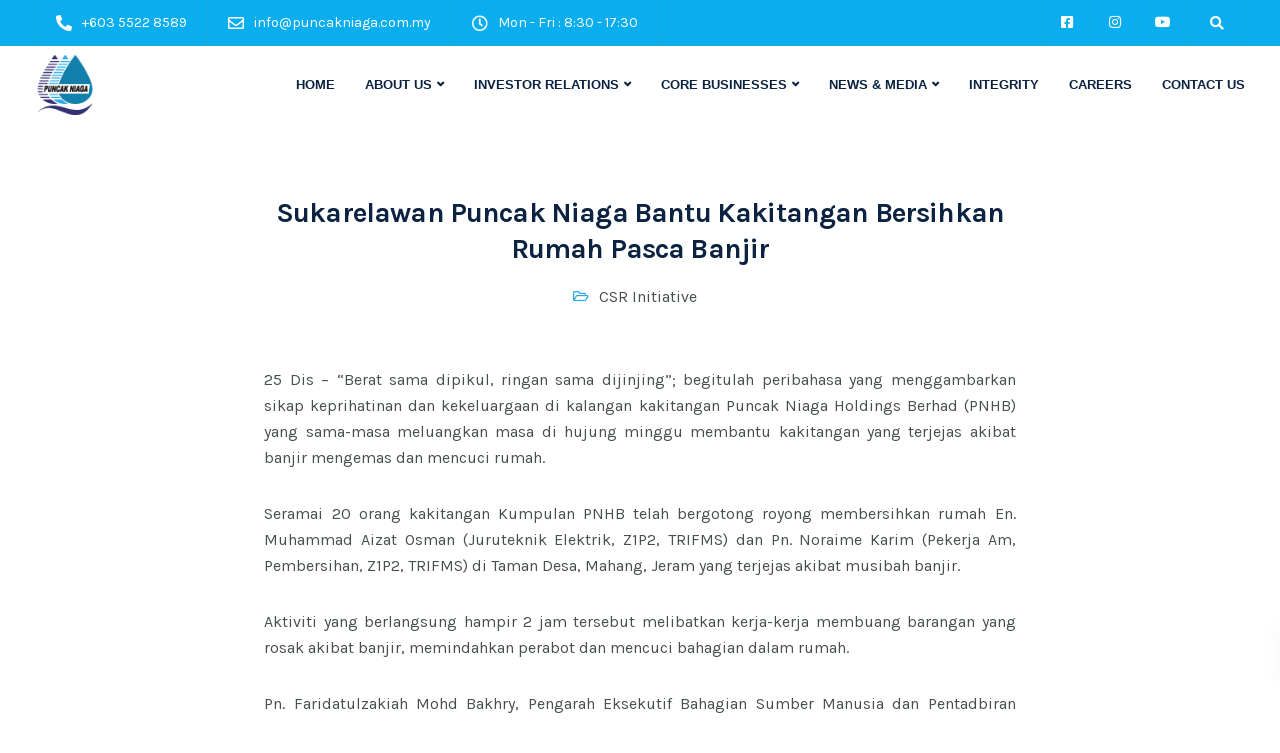

--- FILE ---
content_type: text/html; charset=UTF-8
request_url: https://www.puncakniaga.com.my/sukarelawan-puncak-niaga-bantu-kakitangan-bersihkan-rumah-pasca-banjir/
body_size: 125581
content:
<!DOCTYPE html>
<html lang="en-US">
   <head>
      <meta charset="UTF-8">
      <meta name="viewport" content="width=device-width, initial-scale=1">
      <link rel="profile" href="https://gmpg.org/xfn/11">
      <link rel="pingback" href="https://www.puncakniaga.com.my/xmlrpc.php" />
      <title>Sukarelawan Puncak Niaga Bantu Kakitangan Bersihkan Rumah Pasca Banjir &#8211; Puncak Niaga</title>
<meta name='robots' content='max-image-preview:large' />
	<style>img:is([sizes="auto" i], [sizes^="auto," i]) { contain-intrinsic-size: 3000px 1500px }</style>
	<link rel='dns-prefetch' href='//kit.fontawesome.com' />
<link rel='dns-prefetch' href='//fonts.googleapis.com' />
<link rel='preconnect' href='https://fonts.gstatic.com' crossorigin />
<link rel="alternate" type="application/rss+xml" title="Puncak Niaga &raquo; Feed" href="https://www.puncakniaga.com.my/feed/" />
<link rel="alternate" type="application/rss+xml" title="Puncak Niaga &raquo; Comments Feed" href="https://www.puncakniaga.com.my/comments/feed/" />
<script>
window._wpemojiSettings = {"baseUrl":"https:\/\/s.w.org\/images\/core\/emoji\/16.0.1\/72x72\/","ext":".png","svgUrl":"https:\/\/s.w.org\/images\/core\/emoji\/16.0.1\/svg\/","svgExt":".svg","source":{"concatemoji":"https:\/\/www.puncakniaga.com.my\/wp-includes\/js\/wp-emoji-release.min.js?ver=6.8.3"}};
/*! This file is auto-generated */
!function(s,n){var o,i,e;function c(e){try{var t={supportTests:e,timestamp:(new Date).valueOf()};sessionStorage.setItem(o,JSON.stringify(t))}catch(e){}}function p(e,t,n){e.clearRect(0,0,e.canvas.width,e.canvas.height),e.fillText(t,0,0);var t=new Uint32Array(e.getImageData(0,0,e.canvas.width,e.canvas.height).data),a=(e.clearRect(0,0,e.canvas.width,e.canvas.height),e.fillText(n,0,0),new Uint32Array(e.getImageData(0,0,e.canvas.width,e.canvas.height).data));return t.every(function(e,t){return e===a[t]})}function u(e,t){e.clearRect(0,0,e.canvas.width,e.canvas.height),e.fillText(t,0,0);for(var n=e.getImageData(16,16,1,1),a=0;a<n.data.length;a++)if(0!==n.data[a])return!1;return!0}function f(e,t,n,a){switch(t){case"flag":return n(e,"\ud83c\udff3\ufe0f\u200d\u26a7\ufe0f","\ud83c\udff3\ufe0f\u200b\u26a7\ufe0f")?!1:!n(e,"\ud83c\udde8\ud83c\uddf6","\ud83c\udde8\u200b\ud83c\uddf6")&&!n(e,"\ud83c\udff4\udb40\udc67\udb40\udc62\udb40\udc65\udb40\udc6e\udb40\udc67\udb40\udc7f","\ud83c\udff4\u200b\udb40\udc67\u200b\udb40\udc62\u200b\udb40\udc65\u200b\udb40\udc6e\u200b\udb40\udc67\u200b\udb40\udc7f");case"emoji":return!a(e,"\ud83e\udedf")}return!1}function g(e,t,n,a){var r="undefined"!=typeof WorkerGlobalScope&&self instanceof WorkerGlobalScope?new OffscreenCanvas(300,150):s.createElement("canvas"),o=r.getContext("2d",{willReadFrequently:!0}),i=(o.textBaseline="top",o.font="600 32px Arial",{});return e.forEach(function(e){i[e]=t(o,e,n,a)}),i}function t(e){var t=s.createElement("script");t.src=e,t.defer=!0,s.head.appendChild(t)}"undefined"!=typeof Promise&&(o="wpEmojiSettingsSupports",i=["flag","emoji"],n.supports={everything:!0,everythingExceptFlag:!0},e=new Promise(function(e){s.addEventListener("DOMContentLoaded",e,{once:!0})}),new Promise(function(t){var n=function(){try{var e=JSON.parse(sessionStorage.getItem(o));if("object"==typeof e&&"number"==typeof e.timestamp&&(new Date).valueOf()<e.timestamp+604800&&"object"==typeof e.supportTests)return e.supportTests}catch(e){}return null}();if(!n){if("undefined"!=typeof Worker&&"undefined"!=typeof OffscreenCanvas&&"undefined"!=typeof URL&&URL.createObjectURL&&"undefined"!=typeof Blob)try{var e="postMessage("+g.toString()+"("+[JSON.stringify(i),f.toString(),p.toString(),u.toString()].join(",")+"));",a=new Blob([e],{type:"text/javascript"}),r=new Worker(URL.createObjectURL(a),{name:"wpTestEmojiSupports"});return void(r.onmessage=function(e){c(n=e.data),r.terminate(),t(n)})}catch(e){}c(n=g(i,f,p,u))}t(n)}).then(function(e){for(var t in e)n.supports[t]=e[t],n.supports.everything=n.supports.everything&&n.supports[t],"flag"!==t&&(n.supports.everythingExceptFlag=n.supports.everythingExceptFlag&&n.supports[t]);n.supports.everythingExceptFlag=n.supports.everythingExceptFlag&&!n.supports.flag,n.DOMReady=!1,n.readyCallback=function(){n.DOMReady=!0}}).then(function(){return e}).then(function(){var e;n.supports.everything||(n.readyCallback(),(e=n.source||{}).concatemoji?t(e.concatemoji):e.wpemoji&&e.twemoji&&(t(e.twemoji),t(e.wpemoji)))}))}((window,document),window._wpemojiSettings);
</script>
<link rel='stylesheet' id='formidable-css' href='https://www.puncakniaga.com.my/wp-content/plugins/formidable/css/formidableforms.css?ver=88125' media='all' />
<link rel='stylesheet' id='bootstrap-css' href='https://www.puncakniaga.com.my/wp-content/themes/pnhb/core/assets/css/bootstrap.min.css?ver=3.6' media='all' />
<link rel='stylesheet' id='keydesign-style-css' href='https://www.puncakniaga.com.my/wp-content/themes/pnhb/style.css?ver=6.8.3' media='all' />
<link rel='stylesheet' id='child-style-css' href='https://www.puncakniaga.com.my/wp-content/themes/pnhb-child/style.css?ver=6.8.3' media='all' />
<style id='wp-emoji-styles-inline-css'>

	img.wp-smiley, img.emoji {
		display: inline !important;
		border: none !important;
		box-shadow: none !important;
		height: 1em !important;
		width: 1em !important;
		margin: 0 0.07em !important;
		vertical-align: -0.1em !important;
		background: none !important;
		padding: 0 !important;
	}
</style>
<link rel='stylesheet' id='wp-block-library-css' href='https://www.puncakniaga.com.my/wp-includes/css/dist/block-library/style.min.css?ver=6.8.3' media='all' />
<style id='classic-theme-styles-inline-css'>
/*! This file is auto-generated */
.wp-block-button__link{color:#fff;background-color:#32373c;border-radius:9999px;box-shadow:none;text-decoration:none;padding:calc(.667em + 2px) calc(1.333em + 2px);font-size:1.125em}.wp-block-file__button{background:#32373c;color:#fff;text-decoration:none}
</style>
<style id='pdfp-pdfposter-style-inline-css'>
.wp-block-pdfp-pdf-poster{overflow:hidden}.pdfp_wrapper .pdf{position:relative}.pdfp_wrapper.pdfp_popup_enabled .iframe_wrapper{display:none}.pdfp_wrapper.pdfp_popup_enabled .iframe_wrapper:fullscreen{display:block}.pdfp_wrapper .iframe_wrapper{height:100%;width:100%}.pdfp_wrapper .iframe_wrapper:fullscreen iframe{height:100vh!important}.pdfp_wrapper .iframe_wrapper iframe{width:100%}.pdfp_wrapper .iframe_wrapper .close{background:#fff;border:1px solid #ddd;border-radius:3px;color:#222;cursor:pointer;display:none;font-family:sans-serif;font-size:36px;line-height:100%;padding:0 7px;position:absolute;right:12px;top:35px;z-index:9999}.pdfp_wrapper .iframe_wrapper:fullscreen .close{display:block}.pdfp_wrapper .pdfp_fullscreen_close{display:none}.pdfp_wrapper.pdfp_fullscreen_opened .pdfp_fullscreen_close{align-items:center;background:#fff;border-radius:3px;color:#222;cursor:pointer;display:flex;font-size:35px;height:30px;justify-content:center;overflow:hidden;padding-bottom:4px;position:fixed;right:20px;top:20px;width:32px}.pdfp_wrapper.pdfp_fullscreen_opened .pdfp_fullscreen_overlay{background:#2229;height:100%;left:0;position:fixed;top:0;width:100%}.pdfp_wrapper.pdfp_fullscreen_opened .iframe_wrapper{display:block;height:90vh;left:50%;max-width:95%;position:fixed;top:50%;transform:translate(-50%,-50%);width:900px;z-index:99999999999}.pdfp_wrapper iframe{border:none;outline:none}.pdfp-adobe-viewer{border:1px solid #ddd;border-radius:3px;cursor:pointer;outline:none;text-decoration:none}.pdfp_download{margin-right:15px}.cta_wrapper{display:flex;gap:10px;margin-bottom:10px;text-align:left}.cta_wrapper a{text-decoration:none!important}.cta_wrapper button{cursor:pointer}.pdfp_wrapper p{margin:10px 0;text-align:center}.popout-disabled{height:50px;position:absolute;right:12px;top:12px;width:50px}.pdfp_wrapper iframe{max-width:100%}.ViewSDK_hideOverflow[data-align=center]{margin-left:auto;margin-right:auto}.ViewSDK_hideOverflow[data-align=left]{margin-right:auto}.ViewSDK_hideOverflow[data-align=right]{margin-left:auto}@media screen and (max-width:768px){.pdfp_wrapper iframe{height:calc(100vw + 120px)}}@media screen and (max-width:576px){.cta_wrapper .pdfp_download{margin-bottom:10px;margin-right:0}.cta_wrapper .pdfp_download button{margin-right:0!important}.cta_wrapper{align-items:center;display:flex;flex-direction:column}}
.pdfp_wrapper .pdf{position:relative}.pdfp_wrapper .iframe_wrapper{height:100%;width:100%}.pdfp_wrapper .iframe_wrapper:fullscreen iframe{height:100vh!important}.pdfp_wrapper .iframe_wrapper iframe{width:100%}.pdfp_wrapper .iframe_wrapper .close{background:#fff;border:1px solid #ddd;border-radius:3px;color:#222;cursor:pointer;display:none;font-family:sans-serif;font-size:36px;line-height:100%;padding:0 7px;position:absolute;right:12px;top:35px;z-index:9999}.pdfp_wrapper .iframe_wrapper:fullscreen .close{display:block}.pdfp-adobe-viewer{border:1px solid #ddd;border-radius:3px;cursor:pointer;outline:none;text-decoration:none}.pdfp_download{margin-right:15px}.cta_wrapper{margin-bottom:10px}.pdfp_wrapper p{margin:10px 0;text-align:center}.popout-disabled{height:50px;position:absolute;right:12px;top:12px;width:50px}@media screen and (max-width:768px){.pdfp_wrapper iframe{height:calc(100vw + 120px)}}.ViewSDK_hideOverflow[data-align=center]{margin-left:auto;margin-right:auto}.ViewSDK_hideOverflow[data-align=left]{margin-right:auto}.ViewSDK_hideOverflow[data-align=right]{margin-left:auto}@media screen and (max-width:768px){.pdfp_wrapper iframe{height:calc(100vw + 120px)!important}}@media screen and (max-width:576px){.cta_wrapper .pdfp_download{margin-bottom:10px;margin-right:0}.cta_wrapper .pdfp_download button{margin-right:0!important}.cta_wrapper{align-items:center;display:flex;flex-direction:column}}.ViewSDK_fullScreenPDFViewer{background-color:#474747}.ViewSDK_fullScreenPDFViewer iframe{background:green;border:none;display:block;height:90%!important;margin:auto;max-width:1320px;position:relative;top:5%;width:90%!important}

</style>
<style id='global-styles-inline-css'>
:root{--wp--preset--aspect-ratio--square: 1;--wp--preset--aspect-ratio--4-3: 4/3;--wp--preset--aspect-ratio--3-4: 3/4;--wp--preset--aspect-ratio--3-2: 3/2;--wp--preset--aspect-ratio--2-3: 2/3;--wp--preset--aspect-ratio--16-9: 16/9;--wp--preset--aspect-ratio--9-16: 9/16;--wp--preset--color--black: #000000;--wp--preset--color--cyan-bluish-gray: #abb8c3;--wp--preset--color--white: #ffffff;--wp--preset--color--pale-pink: #f78da7;--wp--preset--color--vivid-red: #cf2e2e;--wp--preset--color--luminous-vivid-orange: #ff6900;--wp--preset--color--luminous-vivid-amber: #fcb900;--wp--preset--color--light-green-cyan: #7bdcb5;--wp--preset--color--vivid-green-cyan: #00d084;--wp--preset--color--pale-cyan-blue: #8ed1fc;--wp--preset--color--vivid-cyan-blue: #0693e3;--wp--preset--color--vivid-purple: #9b51e0;--wp--preset--gradient--vivid-cyan-blue-to-vivid-purple: linear-gradient(135deg,rgba(6,147,227,1) 0%,rgb(155,81,224) 100%);--wp--preset--gradient--light-green-cyan-to-vivid-green-cyan: linear-gradient(135deg,rgb(122,220,180) 0%,rgb(0,208,130) 100%);--wp--preset--gradient--luminous-vivid-amber-to-luminous-vivid-orange: linear-gradient(135deg,rgba(252,185,0,1) 0%,rgba(255,105,0,1) 100%);--wp--preset--gradient--luminous-vivid-orange-to-vivid-red: linear-gradient(135deg,rgba(255,105,0,1) 0%,rgb(207,46,46) 100%);--wp--preset--gradient--very-light-gray-to-cyan-bluish-gray: linear-gradient(135deg,rgb(238,238,238) 0%,rgb(169,184,195) 100%);--wp--preset--gradient--cool-to-warm-spectrum: linear-gradient(135deg,rgb(74,234,220) 0%,rgb(151,120,209) 20%,rgb(207,42,186) 40%,rgb(238,44,130) 60%,rgb(251,105,98) 80%,rgb(254,248,76) 100%);--wp--preset--gradient--blush-light-purple: linear-gradient(135deg,rgb(255,206,236) 0%,rgb(152,150,240) 100%);--wp--preset--gradient--blush-bordeaux: linear-gradient(135deg,rgb(254,205,165) 0%,rgb(254,45,45) 50%,rgb(107,0,62) 100%);--wp--preset--gradient--luminous-dusk: linear-gradient(135deg,rgb(255,203,112) 0%,rgb(199,81,192) 50%,rgb(65,88,208) 100%);--wp--preset--gradient--pale-ocean: linear-gradient(135deg,rgb(255,245,203) 0%,rgb(182,227,212) 50%,rgb(51,167,181) 100%);--wp--preset--gradient--electric-grass: linear-gradient(135deg,rgb(202,248,128) 0%,rgb(113,206,126) 100%);--wp--preset--gradient--midnight: linear-gradient(135deg,rgb(2,3,129) 0%,rgb(40,116,252) 100%);--wp--preset--font-size--small: 13px;--wp--preset--font-size--medium: 20px;--wp--preset--font-size--large: 36px;--wp--preset--font-size--x-large: 42px;--wp--preset--spacing--20: 0.44rem;--wp--preset--spacing--30: 0.67rem;--wp--preset--spacing--40: 1rem;--wp--preset--spacing--50: 1.5rem;--wp--preset--spacing--60: 2.25rem;--wp--preset--spacing--70: 3.38rem;--wp--preset--spacing--80: 5.06rem;--wp--preset--shadow--natural: 6px 6px 9px rgba(0, 0, 0, 0.2);--wp--preset--shadow--deep: 12px 12px 50px rgba(0, 0, 0, 0.4);--wp--preset--shadow--sharp: 6px 6px 0px rgba(0, 0, 0, 0.2);--wp--preset--shadow--outlined: 6px 6px 0px -3px rgba(255, 255, 255, 1), 6px 6px rgba(0, 0, 0, 1);--wp--preset--shadow--crisp: 6px 6px 0px rgba(0, 0, 0, 1);}:where(.is-layout-flex){gap: 0.5em;}:where(.is-layout-grid){gap: 0.5em;}body .is-layout-flex{display: flex;}.is-layout-flex{flex-wrap: wrap;align-items: center;}.is-layout-flex > :is(*, div){margin: 0;}body .is-layout-grid{display: grid;}.is-layout-grid > :is(*, div){margin: 0;}:where(.wp-block-columns.is-layout-flex){gap: 2em;}:where(.wp-block-columns.is-layout-grid){gap: 2em;}:where(.wp-block-post-template.is-layout-flex){gap: 1.25em;}:where(.wp-block-post-template.is-layout-grid){gap: 1.25em;}.has-black-color{color: var(--wp--preset--color--black) !important;}.has-cyan-bluish-gray-color{color: var(--wp--preset--color--cyan-bluish-gray) !important;}.has-white-color{color: var(--wp--preset--color--white) !important;}.has-pale-pink-color{color: var(--wp--preset--color--pale-pink) !important;}.has-vivid-red-color{color: var(--wp--preset--color--vivid-red) !important;}.has-luminous-vivid-orange-color{color: var(--wp--preset--color--luminous-vivid-orange) !important;}.has-luminous-vivid-amber-color{color: var(--wp--preset--color--luminous-vivid-amber) !important;}.has-light-green-cyan-color{color: var(--wp--preset--color--light-green-cyan) !important;}.has-vivid-green-cyan-color{color: var(--wp--preset--color--vivid-green-cyan) !important;}.has-pale-cyan-blue-color{color: var(--wp--preset--color--pale-cyan-blue) !important;}.has-vivid-cyan-blue-color{color: var(--wp--preset--color--vivid-cyan-blue) !important;}.has-vivid-purple-color{color: var(--wp--preset--color--vivid-purple) !important;}.has-black-background-color{background-color: var(--wp--preset--color--black) !important;}.has-cyan-bluish-gray-background-color{background-color: var(--wp--preset--color--cyan-bluish-gray) !important;}.has-white-background-color{background-color: var(--wp--preset--color--white) !important;}.has-pale-pink-background-color{background-color: var(--wp--preset--color--pale-pink) !important;}.has-vivid-red-background-color{background-color: var(--wp--preset--color--vivid-red) !important;}.has-luminous-vivid-orange-background-color{background-color: var(--wp--preset--color--luminous-vivid-orange) !important;}.has-luminous-vivid-amber-background-color{background-color: var(--wp--preset--color--luminous-vivid-amber) !important;}.has-light-green-cyan-background-color{background-color: var(--wp--preset--color--light-green-cyan) !important;}.has-vivid-green-cyan-background-color{background-color: var(--wp--preset--color--vivid-green-cyan) !important;}.has-pale-cyan-blue-background-color{background-color: var(--wp--preset--color--pale-cyan-blue) !important;}.has-vivid-cyan-blue-background-color{background-color: var(--wp--preset--color--vivid-cyan-blue) !important;}.has-vivid-purple-background-color{background-color: var(--wp--preset--color--vivid-purple) !important;}.has-black-border-color{border-color: var(--wp--preset--color--black) !important;}.has-cyan-bluish-gray-border-color{border-color: var(--wp--preset--color--cyan-bluish-gray) !important;}.has-white-border-color{border-color: var(--wp--preset--color--white) !important;}.has-pale-pink-border-color{border-color: var(--wp--preset--color--pale-pink) !important;}.has-vivid-red-border-color{border-color: var(--wp--preset--color--vivid-red) !important;}.has-luminous-vivid-orange-border-color{border-color: var(--wp--preset--color--luminous-vivid-orange) !important;}.has-luminous-vivid-amber-border-color{border-color: var(--wp--preset--color--luminous-vivid-amber) !important;}.has-light-green-cyan-border-color{border-color: var(--wp--preset--color--light-green-cyan) !important;}.has-vivid-green-cyan-border-color{border-color: var(--wp--preset--color--vivid-green-cyan) !important;}.has-pale-cyan-blue-border-color{border-color: var(--wp--preset--color--pale-cyan-blue) !important;}.has-vivid-cyan-blue-border-color{border-color: var(--wp--preset--color--vivid-cyan-blue) !important;}.has-vivid-purple-border-color{border-color: var(--wp--preset--color--vivid-purple) !important;}.has-vivid-cyan-blue-to-vivid-purple-gradient-background{background: var(--wp--preset--gradient--vivid-cyan-blue-to-vivid-purple) !important;}.has-light-green-cyan-to-vivid-green-cyan-gradient-background{background: var(--wp--preset--gradient--light-green-cyan-to-vivid-green-cyan) !important;}.has-luminous-vivid-amber-to-luminous-vivid-orange-gradient-background{background: var(--wp--preset--gradient--luminous-vivid-amber-to-luminous-vivid-orange) !important;}.has-luminous-vivid-orange-to-vivid-red-gradient-background{background: var(--wp--preset--gradient--luminous-vivid-orange-to-vivid-red) !important;}.has-very-light-gray-to-cyan-bluish-gray-gradient-background{background: var(--wp--preset--gradient--very-light-gray-to-cyan-bluish-gray) !important;}.has-cool-to-warm-spectrum-gradient-background{background: var(--wp--preset--gradient--cool-to-warm-spectrum) !important;}.has-blush-light-purple-gradient-background{background: var(--wp--preset--gradient--blush-light-purple) !important;}.has-blush-bordeaux-gradient-background{background: var(--wp--preset--gradient--blush-bordeaux) !important;}.has-luminous-dusk-gradient-background{background: var(--wp--preset--gradient--luminous-dusk) !important;}.has-pale-ocean-gradient-background{background: var(--wp--preset--gradient--pale-ocean) !important;}.has-electric-grass-gradient-background{background: var(--wp--preset--gradient--electric-grass) !important;}.has-midnight-gradient-background{background: var(--wp--preset--gradient--midnight) !important;}.has-small-font-size{font-size: var(--wp--preset--font-size--small) !important;}.has-medium-font-size{font-size: var(--wp--preset--font-size--medium) !important;}.has-large-font-size{font-size: var(--wp--preset--font-size--large) !important;}.has-x-large-font-size{font-size: var(--wp--preset--font-size--x-large) !important;}
:where(.wp-block-post-template.is-layout-flex){gap: 1.25em;}:where(.wp-block-post-template.is-layout-grid){gap: 1.25em;}
:where(.wp-block-columns.is-layout-flex){gap: 2em;}:where(.wp-block-columns.is-layout-grid){gap: 2em;}
:root :where(.wp-block-pullquote){font-size: 1.5em;line-height: 1.6;}
</style>
<link rel='stylesheet' id='contact-form-7-css' href='https://www.puncakniaga.com.my/wp-content/plugins/contact-form-7/includes/css/styles.css?ver=5.9.6' media='all' />
<link rel='stylesheet' id='kd-addon-style-css' href='https://www.puncakniaga.com.my/wp-content/plugins/keydesign-addon/assets/css/kd_vc_front.css?ver=6.8.3' media='all' />
<style id='kd-addon-style-inline-css'>
.tt_button.second-style .iconita,#single-page #comments input[type="submit"]:hover,.tt_button.tt_secondary_button,.tt_button.tt_secondary_button .iconita,.team-carousel .owl-item .team-member.design-creative .team-socials a,.format-quote .entry-wrapper:before,.blog-single-title a:hover,.upper-footer i:hover,.wpb-js-composer .vc_tta-container .vc_tta-tabs.vc_tta-tabs-position-left .vc_tta-tab a:hover,.wpb-js-composer .vc_tta-container .vc_tta-tabs.vc_tta-tabs-position-left .vc_tta-tab.vc_active a,.wpb-js-composer .vc_tta-container .vc_tta-tabs.vc_tta-tabs-position-right .vc_tta-tab a:hover,.wpb-js-composer .vc_tta-container .vc_tta-tabs.vc_tta-tabs-position-right .vc_tta-tab.vc_active a,footer.underline-effect .textwidget a:hover,.kd-price-block .pb-price,.team-member.design-classic .kd-team-contact a:hover,#commentform #submit:hover,.kd-panel-subtitle ul>li:before,.kd-panel-subtitle ol>li:before,.tab-text-container ul>li:before,.side-content-text ul>li:before,.wpb_text_column ul>li:before,.modal-content-contact .redux-social-media-list i:hover,.related-content .portfolio .post-link:hover,.related-content .portfolio h5 a:hover,#posts-content .post-link:hover,.team-member.design-classic .team-socials .fab,.vc_grid-item-mini .blog-detailed-grid .vc_gitem-post-data.vc_gitem-post-data-source-post_date p:before,.vc_grid-item-mini .blog-detailed-grid .vc_gitem-post-data.vc_gitem-post-data-source-post_date div:before,#posts-content.blog-detailed-grid .entry-meta a:hover,.woocommerce div.product .woocommerce-tabs ul.tabs li.active a,.woocommerce div.product .woocommerce-tabs ul.tabs li a:hover,.large-counter .kd_counter_units,.footer_widget .redux-social-media-list i,.woocommerce ul.products li.product .categories a:hover,#single-page .bbp-login-form .user-submit:hover,.woocommerce-page ul.products li.product.woo-minimal-style .button,.woocommerce-page ul.products li.product.woo-minimal-style .added_to_cart,.menubar #main-menu .navbar-nav .mega-menu.menu-item-has-children .dropdown:hover > a,.key-icon-box .ib-link a,.footer-bar .footer-nav-menu ul li a:hover,#popup-modal .close:hover,body.maintenance-mode .container h2,.wpb-js-composer .vc_tta-container .vc_tta.vc_tta-style-classic.vc_tta-tabs-position-top .vc_tta-tabs-container .vc_tta-tabs-list li.vc_active a,.wpb-js-composer .vc_tta-container .vc_tta.vc_tta-style-classic.vc_tta-tabs-position-top .vc_tta-tabs-container .vc_tta-tabs-list li a:hover,blockquote:before,.feature-sections-wrapper .feature-sections-tabs .nav-tabs a:hover i,.feature-sections-wrapper .feature-sections-tabs .nav-tabs li.active a i,.woocommerce nav.woocommerce-pagination ul li a:hover,.port-prev.tt_button,.port-next.tt_button,.upper-footer .socials-widget a:hover .fa,.woocommerce .woocommerce-form-login .button:hover,.footer_widget ul a:hover,.side-content-text ul li:before,span.bbp-admin-links a:hover,#bbpress-forums #bbp-single-user-details #bbp-user-navigation a:hover,.vc_grid-item-mini .vc_gitem-post-data.vc_gitem-post-data-source-post_date div:before,.vc_grid-item-mini .vc_gitem-post-data.vc_gitem-post-data-source-post_author a:before,.vc_grid-item-mini .blog-detailed-grid .vc_btn3-container:hover a,.feature-sections-wrapper .feature-sections-tabs .nav-tabs a:hover,.topbar-lang-switcher ul li a:hover span,.feature-sections-wrapper .feature-sections-tabs .nav-tabs li.active a,div.bbp-breadcrumb a:hover,#bbpress-forums div.bbp-topic-author a.bbp-author-name,#bbpress-forums div.bbp-reply-author a.bbp-author-name,.kd_pie_chart .kd-piechart-icon,.row .vc_toggle_size_md.vc_toggle_simple .vc_toggle_title:hover h4,.row .vc_toggle_size_md.vc_toggle_default .vc_toggle_title:hover h4,.woocommerce .checkout_coupon .button:hover:hover,.woocommerce-page #payment #place_order:hover,.team-member.design-minimal .team-socials a,.woocommerce-cart #single-page table.cart .button:hover,.woocommerce-cart #single-page table.cart .actions .button:hover,.wpb-js-composer .vc_tta-container .vc_tta-color-white.vc_tta-style-modern .vc_tta-tab.vc_active a,.team-member.design-two:hover .team-socials .fab:hover,.team-member.design-two .team-socials .fab:hover,#single-page .return-to-shop a:hover,.woocommerce-error a,.woocommerce-info a,.woocommerce-message a,.woocommerce-cart .wc-proceed-to-checkout a.checkout-button:hover,.navbar-nav li.dropdown:hover .dropdown-menu:hover li a:hover,.woocommerce ul.products li.product h2:hover,.keydesign-cart .buttons .btn,.woocommerce .keydesign-cart .buttons .btn,.woocommerce #payment #place_order:hover,.woocommerce-page #payment #place_order:hover,.portfolio-meta.share-meta .fa:hover,.woocommerce-account #single-page .woocommerce-Button:hover,.woocommerce #respond input#submit:hover,.woocommerce-page ul.products li.product.woo-minimal-style .button:hover,.woocommerce-page ul.products li.product.woo-minimal-style .added_to_cart:hover,.blog_widget ul li a:hover,#posts-content .entry-meta a:hover,.woocommerce a.button:hover,.keydesign-cart:hover .cart-icon,#comments input[type="submit"],.search-submit:hover,.blog-single-content .tags a,.lower-footer a:hover,#posts-content .post .blog-single-title a:hover,#posts-content.blog-minimal-list .blog-single-title a:hover,#posts-content.blog-img-left-list .blog-single-title a:hover,.socials-widget a:hover .fa,.socials-widget a:hover,#customizer .ekko-tooltip,.footer_widget .menu li a:hover,.row .vc_toggle_size_md.vc_toggle_simple .vc_toggle_title:hover h4,#single-page .single-page-content .widget ul li a:hover,#comments .reply a:hover,#comments .comment-meta a:hover,#kd-slider .secondary_slider,#single-page .single-page-content .widget ul li.current-menu-item a,.team-socials .fa:hover,#posts-content .post .tt_button:hover .fa,#posts-content .post .tt_button:hover,.topbar-socials a:hover .fa,.pricing .pricing-price,.pricing-table .tt_button,.topbar-phone .iconsmind-Telephone ,.topbar-email .iconsmind-Mail,.modal-content-contact .key-icon-box .service-heading a:hover,.pricing-table.active .tt_button:hover,.footer-business-content a:hover,.vc_grid-item-mini .vc_gitem-zone .vc_btn3.vc_btn3-style-custom,.star-rating span,.es-accordion .es-heading h4 a:hover,.keydesign-cart ul.product_list_widget .cart-item:hover,.woocommerce .keydesign-cart ul.product_list_widget .cart-item:hover,#customizer .options a:hover i,.woocommerce .price_slider_wrapper .price_slider_amount .button,#customizer .options a:hover,#single-page input[type="submit"]:hover,#posts-content .post input[type="submit"]:hover,.active .pricing-option i,#comments .reply a:hover,.meta-content .tags a:hover,.navigation.pagination .next,.woocommerce-cart#single-page table.cart .product-name a:hover,.navigation.pagination .prev,.product_meta a:hover,.tags a:hover,.tagcloud a:hover,.tt_button.second-style,.lower-footer .pull-right a:hover,.woocommerce-review-link:hover,.section .wpcf7-mail-sent-ok,.blog-header-form .wpcf7-mail-sent-ok,.upper-footer .modal-menu-item,.video-socials a:hover .fa,.kd_pie_chart .pc-link a:hover,.vc_grid-item-mini .vc_gitem_row .vc_gitem-col h4:hover,.fa,.far,.fas,.fab,.wpcf7 .wpcf7-submit:hover,.contact .wpcf7-response-output,.video-bg .secondary-button:hover,#headerbg li a.active,#headerbg li a.active:hover,.footer-nav a:hover ,.wpb_wrapper .menu a:hover ,.text-danger,.blog_widget ul li a:before,.pricing i,.content-area .vc_grid .vc_gitem-zone-c .vc_general,code,#single-page .single-page-content ul li:before,.subscribe-form header .wpcf7-submit,#posts-content .page-content ul li:before,.chart-content .nc-icon-outline,.chart,.row .vc_custom_heading a:hover,.secondary-button-inverse,.primary-button.button-inverse:hover,.primary-button,a,.kd-process-steps .pss-step-number span,.navbar-default .navbar-nav > .active > a,.pss-link a:hover,.kd_number_string,.featured_content_parent .active-elem h4,.contact-map-container .toggle-map:hover .fa,.contact-map-container .toggle-map:hover,.testimonials.slider .tt-container:before,.tt_button:hover,div.wpforms-container-full .wpforms-form input[type=submit]:hover,div.wpforms-container-full .wpforms-form button[type=submit]:hover,.nc-icon-outline,.phb-simple-link:hover,.content-area .vc_grid-item-mini:hover .vc_gitem-zone-c .vc_gitem_row .vc_gitem-col h4,.woocommerce ul.products li.product h3:hover,.wpb_text_column ol>li:before,.wpb_text_column ul>li:before,.key-icon-box .ib-link a:hover,.features-tabs .tab-controls li a:hover,.features-tabs.tab-img-fullwidth li.active a,.wp-block-button .wp-block-button__link:hover,.wp-block-archives li a:hover,.wp-block-categories.wp-block-categories-list li a:hover,.cb-container .cb-img-area i,.kd-counter-icon i,.features-tabs .tab-controls li i,.key-icon-box i,.business-info-wrapper .toggle-map-info,.process-icon i,.kd-progress-icon i,.side-content-wrapper i.section-icon {color: #29ABE2;}.navbar.navbar-default.navbar-shrink .menubar .navbar-nav .active > a,.navbar.navbar-default .menubar .navbar-nav .active > a {color: #29ABE2!important;}.play-btn-primary-color .play-video:hover,.play-btn-primary-color .play-video,.play-btn-primary-color.play-video:hover,.play-btn-primary-color.play-video,.search .search-form .search-field,.feature-sections-wrapper .feature-sections-tabs .nav-tabs li.active a,.blog_widget .woocommerce-product-search .search-field,.features-tabs.tab-img-fullwidth li.active a,.pricing-table.active,.key-icon-box:hover .ib-wrapper,.cb-container:hover,.modal-content-inner .wpcf7-not-valid-tip,.section .wpcf7-mail-sent-ok,.toggle-map-info:hover,.blog-header-form .wpcf7-mail-sent-ok,.blog-header-form .wpcf7-not-valid-tip,.section .wpcf7-not-valid-tip,.kd-side-panel .wpcf7-not-valid-tip,.kd-process-steps.process-checkbox-template .pss-item:before,.kd-process-steps.process-checkbox-template,.kd-separator,.kd-separator .kd-separator-line {border-color: #29ABE2;}.pricing .pricing-price.sale-yes .pt-normal-price:after,.woocommerce .single_variation_wrap button.button.alt.disabled,.video-modal .modal-content .close:hover,#single-page .bbp-login-form .user-submit,.bbpress #user-submit,.gform_wrapper .gform_footer input.button,.gform_wrapper .gform_footer input[type=submit],input[type="button"].ninja-forms-field,.modal-content-inner .wpcf7-submit:hover,.searchform #searchsubmit,#kd-slider,.kd-contact-form.light_background .wpcf7 .wpcf7-submit,.footer-newsletter-form .wpcf7 .wpcf7-submit,.kd_progressbarfill,.phone-wrapper,.wpb_wrapper #loginform .button,.woocommerce input.button,.email-wrapper,.woocommerce ul.products li.product .added_to_cart:hover,.footer-business-info.footer-socials a:hover,.parallax.with-overlay:after,.content-area .vc_grid-filter>.vc_grid-filter-item span:after,.tt_button.tt_secondary_button:hover,.pricing-table .tt_button:hover,.modal-content-inner .wpcf7-not-valid-tip,.kd-side-panel .wpcf7-not-valid-tip,.tt_button.second-style:hover,.pricing-table.active .tt_button,#customizer .screenshot a,.heading-separator,.blog-header-form .wpcf7-not-valid-tip,.section .wpcf7-not-valid-tip,.port-prev.tt_button:hover,.port-next.tt_button:hover,.owl-buttons div:hover,.row .vc_toggle_default .vc_toggle_icon,.row .vc_toggle_default .vc_toggle_icon::after,.row .vc_toggle_default .vc_toggle_icon::before,.woocommerce #respond input#submit,.woocommerce a.button,.upper-footer .modal-menu-item:hover,.contact-map-container .toggle-map,.portfolio-item .portfolio-content,.tt_button,#wrapper .vc_grid-btn-load_more .vc_general,.owl-dot span,.woocommerce a.remove:hover,.pricing .secondary-button.secondary-button-inverse:hover,.with-overlay .parallax-overlay,.secondary-button.secondary-button-inverse:hover,.secondary-button,#kd-slider .bullet-bar.tparrows,.primary-button.button-inverse,#posts-content .post input[type="submit"],.btn-xl,.with-overlay,.vc_grid-item-mini .vc_gitem-zone .vc_btn3.vc_btn3-style-custom:hover,.woocommerce .price_slider_wrapper .ui-slider-horizontal .ui-slider-range,.separator,.woocommerce button.button,.cb-container.cb_main_color:hover,.keydesign-cart .buttons .btn:hover,.woocommerce .keydesign-cart .buttons .btn:hover,.woocommerce ul.products li.product .button:hover,#single-page #comments input[type="submit"]:hover,.contact-map-container .toggle-map:hover,.wpcf7 .wpcf7-submit:hover,.owl-dot span,.features-tabs .tab.active,.pricing-table.DetailedStyle.active .pricing-title .pricing-title-content,.content-area .vc_grid .vc-gitem-zone-height-mode-auto.vc_gitem-zone.vc_gitem-zone-a:before,.row .vc_toggle_simple .vc_toggle_title:hover .vc_toggle_icon::after,.row .vc_toggle_simple .vc_toggle_title:hover .vc_toggle_icon::before,.wpcf7 .wpcf7-submit,.navigation.pagination .next:hover,#single-page .vc_col-sm-3 .wpcf7 .wpcf7-submit,.spinner:before,.toggle-map-info:hover,.content-area .vc_grid .vc_gitem-zone-c .vc_general:hover,.content-area .vc_grid-item-mini .vc_gitem-animate-fadeIn .vc_gitem-zone.vc_gitem-zone-a:before,.keydesign-cart .badge,.tags a:after,.tagcloud a:after,div.wpcf7 .wpcf7-form .ajax-loader,#bbp_search_submit,div.wpforms-container-full .wpforms-form input[type=submit],div.wpforms-container-full .wpforms-form button[type=submit],.comparison-pricing-table .vc_custom_heading.active,.comparison-pricing-table .pricing-row.active,#commentform #submit,footer.underline-effect .textwidget a:after,footer.underline-effect .navbar-footer li a:after,footer.underline-effect .footer_widget .menu li a:after,#main-menu.underline-effect .navbar-nav .mega-menu .dropdown-menu .menu-item a:after,#main-menu.underline-effect .navbar-nav .menu-item .dropdown-menu .menu-item a:after,.kd-process-steps.process-checkbox-template .pss-step-number span:before,.kd-process-steps.process-checkbox-template .pss-step-number:before,.kd-process-steps.process-checkbox-template .pss-item:before,.blog-page-numbers li.active a,.woocommerce nav.woocommerce-pagination ul li span.current,.woocommerce span.onsale,.kd-price-switch input:checked + .price-slider,.team-member.design-classic .kd-team-contact .kd-team-email:before,.team-member.design-classic .kd-team-contact .kd-team-phone:before,.team-member.design-creative .team-image:before,.team-member.design-creative .team-content-hover:before,.testimonials.slider.with-image .tt-content .tt-container,.ib-hover-2.key-icon-box:hover .ib-wrapper,#main-menu.background-dropdown-effect .navbar-nav .menu-item-has-children .dropdown-menu a:hover,.team-member.design-classic .team-socials a:after,.woocommerce .price_slider_wrapper .ui-slider .ui-slider-handle,.navigation.pagination .prev:hover,.kd-panel-phone:after,.kd-panel-email:after,.kd-panel-social-list .redux-social-media-list a:after,footer.underline-effect .footer_widget ul li.cat-item a:after,.play-btn-primary-color .play-video,.wp-block-button__link,.cd-handle,.timeline-item-wrapper.full-link-card .timeline-full-link:hover,.timeline-item-wrapper.full-link-card:hover + .timeline-item-arrow + .timeline-item-point {background-color: #29ABE2;}#single-page .bbp-login-form .user-submit,#single-page #comments input[type="submit"]:hover,.navigation.pagination .next,.navigation.pagination .prev,.upper-footer .modal-menu-item,.wpcf7 .wpcf7-submit:hover,.tt_button,#wrapper .vc_grid-btn-load_more .vc_general,div.wpforms-container-full .wpforms-form input[type=submit]:hover,div.wpforms-container-full .wpforms-form button[type=submit]:hover,.navigation.pagination .next,.navigation.pagination .prev,.woocommerce ul.products li.product .button:hover,.woocommerce .price_slider_wrapper .ui-slider .ui-slider-handle,.pricing.active,.vc_grid-item-mini .vc_gitem-zone .vc_btn3.vc_btn3-style-custom,.primary-button.button-inverse:hover,.primary-button.button-inverse,.keydesign-cart .buttons .btn,.woocommerce .keydesign-cart .buttons .btn,.wpcf7 .wpcf7-submit,.wpb_wrapper #loginform .button,.owl-buttons div:hover,.woocommerce button.button,.woocommerce a.button,.content-area .vc_grid .vc_gitem-zone-c .vc_general,#commentform #submit,div.wpforms-container-full .wpforms-form input[type=submit],div.wpforms-container-full .wpforms-form button[type=submit],.wp-block-button__link,#posts-content .post input[type="submit"],.woocommerce ul.products li.product .added_to_cart,.woocommerce input.button,.owl-dot.active span,.owl-dot:hover span {border: 2px solid #29ABE2;}div.wpcf7 .wpcf7-form .ajax-loader {border: 5px solid #29ABE2;}.blog_widget .woocommerce-product-search .search-field,.blog_widget .search-form .search-field,.page-404 .tt_button,#wrapper .widget-title,.blockquote-reverse,.testimonials.slider.owl-dot.active span,.tags a:hover,.tagcloud a:hover,.contact-map-container .toggle-map:hover,.navigation.pagination .next:hover,.navigation.pagination .prev:hover,.contact .wpcf7-response-output,.video-bg .secondary-button,#single-page .single-page-content .widget .widgettitle,.image-bg .secondary-button,.contact .wpcf7-form-control-wrap textarea.wpcf7-form-control:focus,.contact .wpcf7-form-control-wrap input.wpcf7-form-control:focus,.team-member-down:hover .triangle,.team-member:hover .triangle,.comparison-pricing-table .vc_custom_heading.active,.comparison-pricing-table .pricing-row.active,.features-tabs .tab.active:after,.tabs-image-left.features-tabs .tab.active:after,.secondary-button-inverse,.kd-process-steps.process-number-template ul li:hover,.wpb-js-composer .vc_tta-container .vc_tta.vc_tta-style-classic.vc_tta-tabs-position-top .vc_tta-tabs-container .vc_tta-tabs-list li.vc_active a,.vc_separator .vc_sep_holder .vc_sep_line,.timeline-item-wrapper.full-link-card:hover + .timeline-item-arrow {border-color: #29ABE2;}.wpb-js-composer .vc_tta-container .vc_tta-tabs.vc_tta-tabs-position-left .vc_tta-tab.vc_active a,.wpb-js-composer .vc_tta-container .vc_tta-tabs.vc_tta-tabs-position-right .vc_tta-tab.vc_active a,.wpb-js-composer .vc_tta-container .vc_tta-tabs.vc_tta-tabs-position-left .vc_tta-tab.vc_active,.wpb-js-composer .vc_tta-container .vc_tta-tabs.vc_tta-tabs-position-right .vc_tta-tab.vc_active {border-bottom-color: #29ABE2;}.wpb-js-composer .vc_tta-container.vc_tta-tabs.vc_tta-tabs-position-left .vc_tta-tab:before {border-right: 9px solid #29ABE2;}.wpb-js-composer .vc_tta-container .vc_tta.vc_tta-style-classic.vc_tta-tabs-position-top .vc_tta-tabs-container .vc_tta-tabs-list li:before {border-top: 9px solid #29ABE2;}#wrapper .vc_grid-btn-load_more .vc_general:hover,.tt_button.btn_secondary_color.tt_secondary_button:hover,.tt_button.btn_secondary_color,#wrapper.btn-hover-2 .wpcf7 .wpcf7-submit:hover,.btn-hover-2 #commentform #submit:hover,.btn-hover-2 .kd-panel-contact .wpcf7-submit:hover,.play-btn-secondary-color .play-video {background-color: #077FAB;}.tt_button.btn_secondary_color.tt_secondary_button,.tt_button.btn_secondary_color:hover {color: #077FAB;}.tt_button.btn_secondary_color {border: 2px solid #077FAB;}#wrapper .vc_grid-btn-load_more .vc_general:hover,.play-btn-secondary-color .play-video:hover,.play-btn-secondary-color .play-video,.play-btn-secondary-color.play-video:hover,.play-btn-secondary-color.play-video,#wrapper.btn-hover-2 .wpcf7 .wpcf7-submit:hover,.btn-hover-2 #commentform #submit:hover,.btn-hover-2 .kd-panel-contact .wpcf7-submit:hover {border-color: #077FAB;}h1,h2,h3,h4,h5,.wp-block-search .wp-block-search__label,.kd_progress_bar .kd_progb_head .kd-progb-title h4,.es-accordion .es-heading h4 a,.wpb-js-composer .vc_tta-color-white.vc_tta-style-modern .vc_tta-tab>a:hover,#comments .fn,#comments .fn a,.portfolio-block h4,.rw-author-details h4,.testimonials.slider .author,.vc_grid-item-mini .vc_gitem_row .vc_gitem-col h4,.team-content h5,.key-icon-box .service-heading,.post a:hover,.kd_pie_chart .kd_pc_title,.kd_pie_chart .pc-link a,.testimonials .tt-content h4,.kd-photobox .phb-content h4,.kd-process-steps .pss-text-area h4,.widget-title,.kd-promobox .prb-content h4,.bp-content h4,.reply-title,.product_meta,.blog-header .section-heading,.tcards-title,.tcards_header .tcards-name,.woocommerce-result-count,.pss-link a,.navbar-default .nav li a,.logged-in .navbar-nav a,.navbar-nav .menu-item a,.woocommerce table.shop_attributes th,.portfolio-block strong,.keydesign-cart .nc-icon-outline-cart,.portfolio-meta.share-meta .fa,.subscribe input[type="submit"],.es-accordion .es-speaker-container .es-speaker-name,.pricing-title,.woocommerce-cart#single-page table.cart .product-name a,.wpb-js-composer .vc_tta-container .vc_tta-color-white.vc_tta-style-modern .vc_tta-tab>a,.rw_rating .rw-title,.group_table .label,.cb-container.cb_transparent_color:hover .cb-heading,.app-gallery .ag-section-desc h4,.single-post .wpb_text_column strong,.owl-buttons div,#single-page .single-page-content .widget ul li a,.modal-content-contact .key-icon-box .service-heading a,.woocommerce-ordering select,.woocommerce div.product .woocommerce-tabs .panel #reply-title,.page-404 .section-subheading,.showcoupon:hover,.pricing-table .pricing-img i,.navbar-default .navbar-nav > li > a:hover,.testimonials.slider.with-image .tt-container h6,.socials-widget a:hover .fa,.socials-widget a:hover,.owl-nav div,#comments label,.author-box-wrapper .author-name h6,.keydesign-cart .empty-cart,.play-video:hover .fa-play,.author-website,.post-link:hover,#comments .reply a:hover,.author-desc-wrapper a:hover,.blog-single-content .tags a:hover,.woocommerce #coupon_code,.woocommerce .quantity .qty,.kd-price-block .pb-content-wrap .pb-pricing-wrap,.blog-single-title a,.topbar-phone a:hover,.topbar-email a:hover,.topbar #menu-topbar-menu li a:hover,.navbar-topbar li a:hover,.fa.toggle-search:hover,.business-info-header i,.tt_secondary_button.tt_third_button:hover,.tt_secondary_button.tt_third_button:hover .fa,.keydesign-cart .subtotal,#single-page p.cart-empty,blockquote cite,.cta-icon i,.pricing .pricing-option strong,.pricing-table.DetailedStyle .pricing .pricing-price,body.maintenance-mode .countdown,.mobile-cart .keydesign-cart,body.woocommerce-page .entry-header .section-heading,.feature-sections-wrapper .feature-sections-tabs .nav-tabs a,.team-member.design-minimal .team-socials a:hover,.content-area .vc_grid-filter>.vc_grid-filter-item:hover>span,.key-icon-box .ib-link a:hover,.rw-link a:hover,.tcards-link a:hover,.team-link a:hover,.feature-sections-wrapper .side-content-wrapper .simple-link:hover,.woocommerce ul.products li.product .price,.woocommerce-page ul.products li.product.woo-minimal-style:hover .button:hover,.breadcrumbs,.kd_pie_chart .pc_percent_container,.product_meta a:hover,.modal-content-contact .key-icon-box.icon-left.icon-default .fa,.navbar-default .nav:hover > li.dropdown:hover > a,.menubar #main-menu .navbar-nav .mega-menu.menu-item-has-children .dropdown > a,#posts-content.blog-detailed-grid .entry-meta a,.woocommerce nav.woocommerce-pagination ul li a,.content-area .vc_grid-filter>.vc_grid-filter-item.vc_active>span,.feature-sections-wrapper .feature-sections-tabs .nav-tabs a i,.vc_toggle_simple .vc_toggle_title .vc_toggle_icon::after,.vc_toggle_simple .vc_toggle_title .vc_toggle_icon::before,.testimonials .tt-content .content,.es-accordion .es-time,.es-accordion .es-time i,.related-content .portfolio .post-link,.phb-simple-link,.ps-secondary-variant,.ps-default-variant,.vc_custom_heading.post-link,#posts-content .post-link,.kd-price-block .pb-content-wrap h5 a {color: #0b2341;}.ib-link.iconbox-main-color a:hover{color: #0b2341 !important;}.vc_toggle.vc_toggle_default .vc_toggle_icon,.row .vc_toggle_size_md.vc_toggle_default .vc_toggle_title .vc_toggle_icon:before,.row .vc_toggle_size_md.vc_toggle_default .vc_toggle_title .vc_toggle_icon:after,.searchform #searchsubmit:hover {background-color: #0b2341;}.menubar #main-menu .navbar-nav .mega-menu.menu-item-has-children .dropdown > a {color: #0B2341 !important;}.navbar-default .navbar-toggle .icon-bar,.navbar-toggle .icon-bar:before,.navbar-toggle .icon-bar:after {background-color: #0B2341;}.kd-contact-form.light_background .wpcf7 .wpcf7-submit:hover {background-color: #0b2341 !important;}.kd_counter_number:after {background-color: #474f4d;}.testimonials.slider .owl-dot:hover span {border-color: #0b2341;}.cb-container.cb_transparent_color:hover .cb-text-area p {color: #474f4d;}.wpcf7 .wpcf7-text::-webkit-input-placeholder { color: #0b2341; }.wpcf7 .wpcf7-text::-moz-placeholder { color: #0b2341; }.wpcf7 .wpcf7-text:-ms-input-placeholder { color: #0b2341; }.wpcf7-form-control-wrap .wpcf7-textarea::-webkit-input-placeholder { color: #0b2341; }.wpcf7-form-control-wrap .wpcf7-textarea::-moz-placeholder {color: #0b2341; }.wpcf7-form-control-wrap .wpcf7-textarea:-ms-input-placeholder {color: #0b2341; }.footer-newsletter-form .wpcf7-form .wpcf7-email,.footer-business-info.footer-socials a,.upper-footer {background-color: #0F0F0F;}.upper-footer {border-color: #0F0F0F;}.footer-business-info,.lower-footer {background-color: #0F0F0F;}.lower-footer,.upper-footer,.upper-footer .socials-widget .fa,.footer_widget p {color: #DDDDDD;}.upper-footer i,.upper-footer .widget-title,.upper-footer .modal-menu-item {color: #FFFFFF;}.upper-footer .widget-title,.upper-footer #wp-calendar caption,.footer_widget .menu li a,.lower-footer ul li.cat-item a,.footer-nav-menu .navbar-footer li a,.lower-footer span,.lower-footer a {font-weight: 700;font-size: 15px;}.transparent-navigation .navbar.navbar-default.navbar-shrink .topbar-lang-switcher ul:not(:hover) li a,.transparent-navigation .navbar.navbar-default.navbar-shrink .topbar-search .fa.toggle-search,.transparent-navigation .navbar.navbar-default.navbar-shrink #menu-topbar-menu li a,.transparent-navigation .navbar.navbar-default.navbar-shrink .navbar-topbar li a,.transparent-navigation .navbar.navbar-default.navbar-shrink .topbar-phone .iconsmind-Telephone,.transparent-navigation .navbar.navbar-default.navbar-shrink .topbar-email .iconsmind-Mail,.transparent-navigation .navbar.navbar-default.navbar-shrink .topbar-phone a,.transparent-navigation .navbar.navbar-default.navbar-shrink .topbar-email a,.transparent-navigation .navbar.navbar-default.navbar-shrink .topbar-contact .fa,.topbar-lang-switcher ul li a,.cart-icon-container,.topbar-lang-switcher,.topbar-menu,.topbar-extra-content .topbar-search,.topbar-extra-content .fa.toggle-search,.topbar-phone .iconsmind-Telephone,.topbar-email .iconsmind-Mail,.topbar .redux-social-media-list a .fab,.navbar.navbar-default .topbar-contact i,.navbar.navbar-default .topbar-phone a,.navbar.navbar-default .topbar-email a,.navbar.navbar-default .topbar-opening-hours,.transparent-navigation .navbar.navbar-default.navbar-shrink .topbar-opening-hours {color: #FFFFFF !important;}.topbar-extra-content .keydesign-cart svg {fill: #FFFFFF !important;}.topbar-lang-switcher ul li a:hover span,.topbar-search .fa.toggle-search:hover,#menu-topbar-menu a:hover,.topbar .redux-social-media-list a:hover .fab,.navbar-topbar a:hover,.transparent-navigation #menu-topbar-menu li a:hover,.transparent-navigation .navbar.navbar-default .topbar-phone a:hover,.transparent-navigation .navbar.navbar-default .topbar-email a:hover,.navbar.navbar-default .topbar-phone a:hover,.navbar.navbar-default .topbar-email a:hover {color: #0965F9 !important;}.transparent-navigation .navbar.navbar-shrink .topbar,.navbar.navbar-default.contained .topbar .container,.navbar.navbar-default.navbar-shrink.with-topbar-sticky .topbar,.navbar .topbar {background-color: #0AAEEF !important;}.topbar-search .search-form .search-field,.topbar .fa.toggle-search.fa-times {color: #0AAEEF !important;}.navbar.navbar-default.contained .container,.navbar.navbar-default .menubar,.navbar.navbar-default.navbar-shrink.fixed-menu,.keydesign-cart .keydesign-cart-dropdown,.navbar.navbar-default .dropdown-menu,#main-menu .navbar-nav .mega-menu > .dropdown-menu:before {background-color: #FFFFFF !important;}.keydesign-cart .keydesign-cart-dropdown,#main-menu .navbar-nav.navbar-shrink .menu-item-has-children .dropdown-menu,.navbar-nav.navbar-shrink .menu-item-has-children .dropdown-menu,.navbar.navbar-default.navbar-shrink .keydesign-cart .keydesign-cart-dropdown,.navbar.navbar-default.navbar-shrink .dropdown-menu,.navbar.navbar-default.navbar-shrink.contained .container,body:not(.transparent-navigation) .navbar.navbar-default.contained .container,.navbar.navbar-default.navbar-shrink .menubar {background-color: #FFFFFF !important;}.mobile-search,.mobile-search .fa.toggle-search,.navbar-default .menu-item-has-children .mobile-dropdown,.navbar-default .menu-item-has-children:hover .dropdown-menu .dropdown:before,.navbar.navbar-default .mobile-cart .keydesign-cart .cart-icon,.keydesign-cart .nc-icon-outline-cart,.transparent-navigation .navbar.navbar-default .menubar .navbar-nav .dropdown-menu a,.navbar.navbar-default .menubar .navbar-nav a {color: #0B2341 !important;}.mobile-cart .keydesign-cart svg {fill: #0B2341}@media (min-width: 960px) {.transparent-navigation .navbar.navbar-default,.transparent-navigation .navbar.navbar-default .container,.transparent-navigation .navbar.navbar-default.contained,.transparent-navigation .navbar .topbar,.transparent-navigation .navbar .menubar {background-color: transparent !important;}.transparent-navigation .navbar:not(.navbar-shrink) #menu-topbar-menu li a,.transparent-navigation .navbar:not(.navbar-shrink) .navbar-topbar li a,.transparent-navigation .navbar:not(.navbar-shrink) .topbar-phone .iconsmind-Telephone,.transparent-navigation .navbar:not(.navbar-shrink) .topbar-email .iconsmind-Mail,.transparent-navigation .navbar:not(.navbar-shrink) .topbar-socials a .fab,.transparent-navigation .navbar:not(.navbar-shrink) .navbar.navbar-default .topbar-phone a,.transparent-navigation .navbar:not(.navbar-shrink) .topbar-email a,.transparent-navigation .navbar:not(.navbar-shrink) .topbar-contact i,.transparent-navigation .navbar:not(.navbar-shrink) .topbar-contact span,.transparent-navigation .navbar:not(.navbar-shrink) .topbar-opening-hours,.transparent-navigation .topbar-lang-switcher ul,.transparent-navigation .topbar-lang-switcher ul:not(:hover) li a,.transparent-navigation .navbar.navbar-default:not(.navbar-shrink) .topbar-search .fa.toggle-search:not(.fa-times),.transparent-navigation .navbar.navbar-default:not(.navbar-shrink) .nav > .menu-item > a,.transparent-navigation .navbar:not(.navbar-shrink) .keydesign-cart .cart-icon,.transparent-navigation .keydesign-cart .badge,.transparent-navigation #logo .logo {color: #FFFFFF !important;}.transparent-navigation .navbar.navbar-default:not(.navbar-shrink) .keydesign-cart svg,.transparent-navigation .navbar:not(.navbar-shrink) .topbar .keydesign-cart svg {fill: #FFFFFF !important;}.transparent-navigation .navbar.navbar-default.navbar-shrink .keydesign-cart svg {fill: #FFFFFF !important;}}.navbar-default.navbar-shrink .menu-item-has-children .mobile-dropdown,.navbar-default.navbar-shrink .menu-item-has-children:hover .dropdown-menu .dropdown:before,.keydesign-cart ul.product_list_widget .subtotal strong,.keydesign-cart ul.product_list_widget .cart-item,.keydesign-cart ul.product_list_widget .product-quantity,.keydesign-cart .subtotal .amount,.navbar-default.navbar-shrink #main-menu .navbar-nav .menu-item-has-children .dropdown-menu a,.transparent-navigation .navbar-shrink#logo .logo,#main-menu .navbar-nav.navbar-shrink .menu-item-has-children .mobile-dropdown,#main-menu .navbar-nav.navbar-shrink .menu-item-has-children:hover .dropdown-menu .dropdown:before,#main-menu .navbar-nav.navbar-shrink .menu-item-has-children .dropdown-menu a,.transparent-navigation .navbar.navbar-default.navbar-shrink .menubar .navbar-nav .dropdown-menu a,.navbar.navbar-default.navbar-shrink .keydesign-cart .keydesign-cart-dropdown,.navbar.navbar-default.navbar-shrink .keydesign-cart .nc-icon-outline-cart,.navbar.navbar-default.navbar-shrink .menubar .navbar-nav a,.navbar.navbar-default.navbar-shrink .keydesign-cart .cart-icon {color: #0B2341 !important;}.navbar-default .nav:hover > li.dropdown:hover > a,.navbar.navbar-default .menubar .navbar-nav .active > a,.navbar-default .menubar #main-menu .navbar-nav .mega-menu.menu-item-has-children .dropdown:hover > a,.navbar.navbar-default .menubar .navbar-nav a:hover,.transparent-navigation .navbar.navbar-default:not(.navbar-shrink) .nav > .menu-item > a:hover,.transparent-navigation .navbar.navbar-default .menubar .navbar-nav .dropdown-menu a:hover,.navbar.navbar-default .menubar .navbar-nav .active > a:hover,.navbar.navbar-default .navbar-nav a:hover {color: #0AAEEF !important;}#main-menu.background-dropdown-effect .navbar-nav .menu-item-has-children .dropdown-menu a:hover,#main-menu.underline-effect .navbar-nav .mega-menu .dropdown-menu .menu-item a:after,#main-menu.underline-effect .navbar-nav .menu-item .dropdown-menu .menu-item a:after {background: #0AAEEF !important;}.navbar-default.navbar-shrink .menubar #main-menu .navbar-nav .mega-menu.menu-item-has-children .dropdown:hover > a,.navbar-default.navbar-shrink .nav li.active a,.navbar.navbar-default.navbar-shrink .menubar .navbar-nav .active > a,.navbar.navbar-default.navbar-shrink #main-menu .navbar-nav .active > a,.navbar-default.navbar-shrink .nav:hover > li.dropdown:hover > a,.navbar.navbar-default.navbar-shrink .menubar .navbar-nav a:hover,.navbar-default.navbar-shrink #main-menu .navbar-nav .menu-item-has-children .dropdown-menu a:hover,.navbar-default.navbar-shrink.menu-item-has-children .dropdown-menu a:hover,.body:not(.transparent-navigation) .navbar-default.navbar-shrink a:hover,.navbar-default.navbar-shrink .nav li.active a {color: #0AAEEF !important;}.navbar-shrink #main-menu.background-dropdown-effect .navbar-nav .menu-item-has-children .dropdown-menu a:hover,.navbar-shrink #main-menu.underline-effect .navbar-nav .mega-menu .dropdown-menu .menu-item a:after,.navbar-shrink #main-menu.underline-effect .navbar-nav .menu-item .dropdown-menu .menu-item a:after {background: #0AAEEF !important;}#logo .logo {color: #0B2341 !important;}.transparent-navigation .navbar-shrink #logo .logo,.navbar-shrink #logo .logo {color: #0B2341 !important;}body,.box,.cb-text-area p,body p ,.upper-footer .search-form .search-field,.upper-footer select,.footer_widget .wpml-ls-legacy-dropdown a,.footer_widget .wpml-ls-legacy-dropdown-click a {color: #474f4d;font-weight: 400;font-family: Karla;font-size: 16px;line-height: 26px;}.key-icon-box a p,.key-icon-box a:hover p {color: #474f4d;}.container #logo .logo {font-size: 25px;}.container h1 {color: #0b2341;font-weight: 700;font-family: Karla;}.container h2,#popup-modal .modal-content h2,h2.blog-single-title a{color: #0b2341;font-weight: 700;font-family: Karla;font-size: 40px;line-height: 50px;letter-spacing: -0.75px;}.container h3 {color: #0b2341;font-weight: 700;font-family: Karla;}.content-area .vc_grid-item-mini .vc_gitem_row .vc_gitem-col h4,.container h4,.kd-photobox .phb-content h4 {color: #0b2341;font-weight: 700;}.vc_grid-item-mini .vc_custom_heading h5,.container h5 {color: #0b2341;font-weight: 700;font-size: 19px;line-height: 29px;letter-spacing: 0px;}.container h6,.key-icon-box h6.service-heading {}.topbar-phone,.topbar-email,.topbar-socials a,#menu-topbar-menu a,.navbar-topbar a,.topbar-opening-hours,.topbar-lang-switcher ul li span {font-weight: 400;font-size: 14px;}body .navbar-default .nav li a,body .modal-menu-item {font-weight: 700;font-family: Arial,Helvetica,sans-serif;font-size: 13px;}.entry-header.blog-header {background-color: #1E73BE;}.search:not(.post-type-archive-product) .breadcrumbs,.search .entry-header .section-heading,.archive.author .breadcrumbs,.archive.author .entry-header .section-heading,.archive.category .breadcrumbs,.archive.category .entry-header .section-heading,.archive.tag .breadcrumbs,.archive.tag .entry-header .section-heading,.archive.date .breadcrumbs,.archive.date .entry-header .section-heading,.blog .breadcrumbs,.blog .entry-header .section-heading,.blog .entry-header .section-subheading {color: #FFFFFF;}.hover_solid_primary:hover { background-color: #29ABE2 !important; border-color: #29ABE2 !important; color: #fff !important;}.btn-hover-2 .tt_button.tt_primary_button.btn_primary_color:hover {background-color: #29ABE2 !important;}.btn-hover-2 .hover_solid_primary.tt_button::before {background-color: #29ABE2 !important;}.btn-hover-2 .hover_solid_primary.tt_button:hover {border-color: #29ABE2 !important;}.hover_solid_secondary:hover { background-color: #077FAB !important; border-color: #077FAB !important; color: #fff !important;}.vc_grid-item-mini .blog-detailed-grid .vc_btn3-container:hover a,.btn-hover-2 .tt_button:hover,.woocommerce .btn-hover-2 ul.products li.product.woo-detailed-style .added_to_cart:hover,.woocommerce .btn-hover-2 ul.products li.product.woo-detailed-style .button:hover,.btn-hover-2 .woocommerce ul.products li.product.woo-detailed-style .added_to_cart:hover,.btn-hover-2 .woocommerce ul.products li.product.woo-detailed-style .button:hover { color: #fff !important; border-color: #077FAB !important;}.btn-hover-2 .tt_button.tt_primary_button.btn_secondary_color:hover,.btn-hover-2 .tt_button::before,.woocommerce .btn-hover-2 ul.products li.product.woo-detailed-style .added_to_cart::before,.woocommerce .btn-hover-2 ul.products li.product.woo-detailed-style .button::before,.btn-hover-2 .woocommerce ul.products li.product.woo-detailed-style .added_to_cart::before,.btn-hover-2 .woocommerce ul.products li.product.woo-detailed-style .button::before { background-color: #077FAB !important;}.hover_outline_primary:hover { background-color: #29ABE2 !important; border-color: #29ABE2 !important; background: transparent !important;}.hover_outline_secondary:hover { color: #077FAB !important; border-color: #077FAB !important; background-color: transparent !important;}.wpb_wrapper #loginform .input,.woocommerce-product-search .search-field,.search-form .search-field,.wpcf7 input[type="date"],.wpcf7 .wpcf7-text,.wpcf7 .wpcf7-email,.wpcf7 .wpcf7-select,.wpcf7 .wpcf7-select,.wpcf7-form textarea,.wpb_wrapper #loginform .input,.wpcf7 input[type="date"],.wpcf7 .wpcf7-text,.wpcf7 .wpcf7-email,.wpcf7 .wpcf7-select,.modal-content-inner .wpcf7 .wpcf7-text,.modal-content-inner .wpcf7 .wpcf7-email {}.woocommerce ul.products li.product .added_to_cart,.woocommerce ul.products li.product .button,.woocommerce div.product form.cart .button,.tt_button,.wpcf7 .wpcf7-submit,.content-area .vc_grid .vc_gitem-zone-c .vc_general,.tt_button.modal-menu-item,.vc_grid-item-mini .blog-detailed-grid .vc_btn3-container a,.pricing-table .tt_button,.pricing-table.active .tt_button,.woocommerce .widget_shopping_cart .button,.woocommerce .widget_shopping_cart .button:hover {color: #0b2341;font-size: 15px;}.tt_button .iconita {color: #0b2341;}.tt_button:hover,.wpcf7 .wpcf7-submit:hover,.content-area .vc_grid .vc_gitem-zone-c .vc_general:hover,.tt_button.modal-menu-item:hover,.kd-panel-phone a,.kd-panel-email a,.kd-panel-social-list .redux-social-media-list a .fab,.kd-panel-phone .fa,.kd-panel-email .fa,.team-member.design-classic .team-socials .fab,.team-member.design-classic .kd-team-contact a,.team-member.design-classic .fa,.team-member.design-classic .kd-team-contact a:hover,.vc_grid-item-mini .blog-detailed-grid .vc_btn3-container:hover a {color: #0b2341;}.woocommerce ul.products li.product .added_to_cart,.woocommerce ul.products li.product .button,.woocommerce div.product form.cart .button,#commentform #submit,#wrapper .vc_grid-btn-load_more .vc_general,.tt_button,.wpcf7 .wpcf7-submit,.content-area .vc_grid .vc_gitem-zone-c .vc_general,.tt_button.modal-menu-item,.vc_grid-item-mini .blog-detailed-grid .vc_btn3-container a {border-width: 2px!important;}.woocommerce ul.products li.product .added_to_cart,.woocommerce ul.products li.product .button,.woocommerce div.product form.cart .button,#commentform #submit,#wrapper .vc_grid-btn-load_more .vc_general,.tt_button,.wpcf7 .wpcf7-submit,.content-area .vc_grid .vc_gitem-zone-c .vc_general,.tt_button.modal-menu-item {padding-top: 12px;padding-bottom: 12px;padding-left: 35px;padding-right: 35px;}.rw-authorimg img,.woocommerce #review_form #commentform input[type="text"],.woocommerce #review_form #commentform input[type="email"],.woocommerce #review_form #respond #comment,.wpcf7 .wpcf7-text,.wpcf7 .wpcf7-number,.wpcf7-form textarea,.wpcf7 .wpcf7-email,.wpcf7 .wpcf7-select,.wpcf7 input[type="date"],.blog-header-form .wpcf7 .wpcf7-email,.section .wpcf7-not-valid-tip,.kd-side-panel .wpcf7-not-valid-tip,#single-page #comments input[type="text"],#single-page #comments input[type="email"],#single-page #comments input[type="url"],#single-page #comments textarea,#comments input[type="text"],#comments input[type="email"],#comments input[type="url"],#comments textarea,.wpb_wrapper #loginform .input,.woocommerce #wrapper .quantity .qty,.features-tabs .tab-controls li a,.woocommerce-checkout .woocommerce form .form-row select,.woocommerce-checkout .woocommerce form .form-row input.input-text,.woocommerce-checkout .woocommerce form .form-row textarea,.woocommerce-checkout #single-page .select2-container--default .select2-selection--single,.woocommerce-checkout .woocommerce #coupon_code,.woocommerce-cart #single-page table.cart .quantity .qty,.woocommerce .coupon #coupon_code,.timeline-item .timeline-item-wrapper {border-radius: 0px;}.vc_wp_search .search-field,.rw-authorimg img,.add_to_cart_button,.woocommerce-error .button,.woocommerce-info .button,.woocommerce-message .button,div.wpforms-container-full .wpforms-form input[type=submit],div.wpforms-container-full .wpforms-form button[type=submit],div.wpforms-container-full .wpforms-form input[type=email],div.wpforms-container-full .wpforms-form input[type=number],div.wpforms-container-full .wpforms-form input[type=search],div.wpforms-container-full .wpforms-form input[type=text],div.wpforms-container-full .wpforms-form input[type=url],div.wpforms-container-full .wpforms-form select,div.wpforms-container-full .wpforms-form textarea,.wpforms-confirmation-container-full,div[submit-success] > .wpforms-confirmation-container-full:not(.wpforms-redirection-message),.bbp-login-form .bbp-username input,.bbp-login-form .bbp-email input,.bbp-login-form .bbp-password input,.blog_widget #bbp_search,#bbpress-forums #bbp-search-form #bbp_search,#user-submit,#bbp_search_submit,.woocommerce ul.products li.product .added_to_cart,.woocommerce ul.products li.product .button,#commentform #submit,#single-page #commentform #submit,#wrapper .vc_grid-btn-load_more .vc_general,.woocommerce #review_form #respond .form-submit #submit,.tt_button,.wpcf7 .wpcf7-submit,.tt_button.modal-menu-item,.vc_grid-item-mini .blog-detailed-grid .vc_btn3-container a,#single-page .bbp-login-form .user-submit,.woocommerce .woocommerce-form-login .button,.woocommerce .checkout_coupon .button,.content-area .vc_grid .vc_gitem-zone-c .vc_general,.woocommerce #payment #place_order,.woocommerce-page #payment #place_order,.woocommerce-cart #single-page table.cart .button,.woocommerce-cart .wc-proceed-to-checkout a.checkout-button,#single-page .return-to-shop a,.woocommerce-account #single-page .woocommerce-Button,.keydesign-cart .buttons .btn,.woocommerce div.product form.cart .button,.back-to-top,.blog-page-numbers li.active a,.woocommerce nav.woocommerce-pagination ul li a,.woocommerce nav.woocommerce-pagination ul li span,.tags a:after,.tagcloud a:after,.kd-contact-form.inline-cf.white-input-bg,.woocommerce-account #single-page .woocommerce-button,.woocommerce-account #single-page .button,.wpb_wrapper #loginform .button,.owl-nav div.owl-next,.owl-nav div.owl-prev,.team-member.design-classic .team-socials a:after,.team-member.design-classic .kd-team-contact .kd-team-email:before,.team-member.design-classic .kd-team-contact .kd-team-phone:before,#wrapper .tparrows:not(.hades):not(.ares):not(.hebe):not(.hermes):not(.hephaistos):not(.persephone):not(.erinyen):not(.zeus):not(.metis):not(.dione):not(.uranus),.kd-panel-phone:after,.kd-panel-email:after,.kd-panel-social-list .redux-social-media-list a:after {border-radius: 0px;}.inline-cf .wpcf7-form-control-wrap input,.woocommerce #wrapper .quantity .qty {border-bottom-left-radius: 0px;border-top-left-radius: 0px;}.related-posts .post img,.related-content .portfolio img,#posts-content.blog-img-left-list .entry-image,#posts-content.blog-img-left-list .post img,#posts-content.blog-detailed-grid .post img,#posts-content.blog-minimal-grid .post img,.video-modal-local,.woocommerce-error,.woocommerce-info,.woocommerce-message,#main-menu .navbar-nav .dropdown-menu a,.content-area .vc_gitem-animate-scaleRotateIn .vc_gitem-zone-b,.content-area .vc_gitem-animate-scaleRotateIn .vc_gitem-zone-a,.content-area .vc_gitem-animate-fadeIn .vc_gitem-zone-a,.vc_grid-item-mini .vc_gitem-zone,#main-menu .navbar-nav .menu-item-has-children .dropdown-menu,.woocommerce ul.products li.product.product-category,.content-area .vc_grid-item-mini .vc_gitem-zone.vc_gitem-zone-c,.kd-photobox,.kd-photobox .photobox-img img,.cb-container,.sliding_box_child,.key-icon-box,.key-icon-box .ib-wrapper,.pricing-table.DetailedStyle,.pricing-table.MinimalStyle,.row .vc_toggle,body.woocommerce ul.products li.product.woo-minimal-style,body.woocommerce-page ul.products li.product.woo-minimal-style,.woocommerce ul.products li.product.woo-detailed-style,.woocommerce-page ul.products li.product.woo-detailed-style,body .woo-minimal-style ul.products li.product,body.woocommerce-page ul.products li.product.woo-minimal-style,.single-page-content .woo-detailed-style ul.products li.product,.single-page-content .woo-minimal-style ul.products li.product,.team-member.design-classic,.team-member.design-classic .team-image img,.key-reviews,.video-container img,#posts-content.blog-detailed-grid .post,#posts-content.blog-detailed-grid .post img,#posts-content.blog-minimal-grid .post,#posts-content.blog-minimal-grid .post img,#posts-content .related-posts .post,.single-post #posts-content .related-posts img,.comment-list .comment-body,.vc_grid-item-mini .blog-detailed-grid img,.vc_grid-item-mini .blog-detailed-grid,.woocommerce ul.products li.product .onsale,.single-portfolio .related-content .portfolio,.single-portfolio .related-content .portfolio img,.features-tabs .tab-image-container img,.app-gallery .owl-carousel img,#wrapper .wpb_single_image .vc_single_image-wrapper.vc_box_shadow img,.mg-single-img img,.feature-sections-wrapper .owl-wrapper-outer,.single-format-gallery #posts-content .gallery .owl-wrapper-outer,#posts-content .entry-gallery .owl-wrapper-outer,.feature-sections-wrapper .featured-image img,.feature-sections-wrapper .entry-video,.kd-alertbox,#wrapper blockquote,.topbar-search-container,.topbar-lang-switcher ul,.tcards_message,#wrapper .wpcf7 form .wpcf7-response-output,.wpcf7 form .wpcf7-response-output,.contact-map-container,.contact-map-container .business-info-wrapper,.photo-gallery-wrapper .owl-wrapper-outer .owl-item img,.single-post #posts-content .entry-image img,.single-post #posts-content .entry-video .background-video-image,.single-post #posts-content .entry-video .background-video-image img {border-radius: 0px;}.woo-detailed-style .woo-entry-wrapper,#posts-content.blog-detailed-grid .entry-wrapper,#wrapper .blog-detailed-grid .entry-wrapper,#posts-content.blog-minimal-grid .entry-wrapper,#wrapper .blog-minimal-grid .entry-wrapper,.single-portfolio .related-content .portfolio .entry-wrapper {border-bottom-left-radius: 0px;border-bottom-right-radius: 0px;}.woo-detailed-style .woo-entry-image,.woo-minimal-style .woo-entry-image,.single-portfolio .related-posts .entry-image {border-top-left-radius: 0px;border-top-right-radius: 0px;}.testimonials.slider.with-image .tt-content .tt-content-inner .tt-image img {border-top-right-radius: 0px;border-bottom-right-radius: 0px;}.testimonials.slider.with-image .tt-container {border-top-left-radius: 0px;border-bottom-left-radius: 0px;}@media (max-width: 767px) {.testimonials.slider.with-image .tt-container {border-bottom-left-radius: 0px;border-bottom-right-radius: 0px;}.testimonials.slider.with-image .tt-content .tt-content-inner .tt-image img {border-top-left-radius: 0px;border-top-right-radius: 0px;}.team-member.design-creative .team-content-hover {border-radius: 0px;}}@media (max-width: 960px) {.navbar-nav .menu-item a {color: #0B2341 !important;}.ib-hover-2.key-icon-box .ib-wrapper {background-color: #29ABE2;}.key-icon-box.ib-hover-1 .ib-wrapper {border-color: #29ABE2;}body,.box,.cb-text-area p,body p ,.upper-footer .search-form .search-field,.upper-footer select,.footer_widget .wpml-ls-legacy-dropdown a,.footer_widget .wpml-ls-legacy-dropdown-click a {}.container h1,header.kd-section-title h1,.vc_row .container h1 {}.vc_row .container h2,.container .tab-text-container h2,header.kd-section-title h2,.container h2 {}.container h3,.container h3.vc_custom_heading {}.container h4,.container h4.vc_custom_heading {}.container h5,.container h5.vc_custom_heading {}.container h6,.container h6.vc_custom_heading {}#logo .logo img {width: 50px;}}.portfolio-template-default .entry-header .container {padding-bottom: 30px;}#single-page .single-page-content .widget ul li,.blog_widget ul li {color: inherit;line-height: 3.1em;}#wrapper .blog-title-list .vc_gitem-row-position-middle {margin: 15px;}.vc_grid-item-mini .blog-title-list img {-webkit-transition-duration: 0.3s;transition-duration: 0.3s;margin: 0px;margin-bottom: 0;max-width: calc(100% - 30px);-webkit-transition-timing-function: cubic-bezier(0.075,0.82,0.165,1);transition-timing-function: cubic-bezier(0.075,0.82,0.165,1);}.vc_grid-item-mini .blog-title-list {-webkit-transition-duration: 800ms;transition-duration: 800ms;-webkit-transition-timing-function: cubic-bezier(0.075,0.82,0.165,1);transition-timing-function: cubic-bezier(0.075,0.82,0.165,1);box-shadow: 0 25px 98px 0 rgba(0,0,0,0.1);text-align: left;}.vc_grid-item-mini .blog-title-list:hover {transform: translateY(-10px)}.vc_grid-item-mini .blog-title-list .vc_gitem-post-data-source-post_excerpt {text-align: left;}.vc_grid-item-mini .blog-title-list .vc_figure {overflow: hidden;}.vc_grid-item-mini .blog-title-list:hover {}.single-post .entry-image { display: none; }.related-posts .entry-meta {display: none;}.archive .entry-header .header-overlay,.search .entry-header .header-overlay { display: none; }#single-page td,#single-page th {border-top: none;border-left: none;padding: 5px;}#single-page table {border-right: none;border-bottom: none;margin-bottom: 5px;}
</style>
<link rel='stylesheet' id='pdfp-public-css' href='https://www.puncakniaga.com.my/wp-content/plugins/pdf-poster/build/public.css?ver=2.3.1' media='all' />
<link rel='stylesheet' id='ekko-font-css' href='https://www.puncakniaga.com.my/wp-content/themes/pnhb/core/assets/css/ekko-font.css?ver=3.6' media='all' />
<link rel='stylesheet' id='redux-field-social-profiles-frontend-css' href='https://www.puncakniaga.com.my/wp-content/plugins/redux-framework/redux-core/inc/extensions/social_profiles/social_profiles/css/field_social_profiles_frontend.css?ver=4.3.17' media='all' />
<link rel='stylesheet' id='js_composer_front-css' href='https://www.puncakniaga.com.my/wp-content/plugins/js_composer/assets/css/js_composer.min.css?ver=6.10.0' media='all' />
<link rel="preload" as="style" href="https://fonts.googleapis.com/css?family=Karla:400,700&#038;display=swap&#038;ver=1744186461" /><link rel="stylesheet" href="https://fonts.googleapis.com/css?family=Karla:400,700&#038;display=swap&#038;ver=1744186461" media="print" onload="this.media='all'"><noscript><link rel="stylesheet" href="https://fonts.googleapis.com/css?family=Karla:400,700&#038;display=swap&#038;ver=1744186461" /></noscript><script src="https://www.puncakniaga.com.my/wp-includes/js/jquery/jquery.min.js?ver=3.7.1" id="jquery-core-js"></script>
<script src="https://www.puncakniaga.com.my/wp-includes/js/jquery/jquery-migrate.min.js?ver=3.4.1" id="jquery-migrate-js"></script>
<script src="https://www.puncakniaga.com.my/wp-content/plugins/keydesign-addon/assets/js/jquery.easing.min.js?ver=6.8.3" id="kd_easing_script-js"></script>
<script src="https://www.puncakniaga.com.my/wp-content/plugins/keydesign-addon/assets/js/owl.carousel.min.js?ver=6.8.3" id="kd_carousel_script-js"></script>
<script src="https://www.puncakniaga.com.my/wp-content/plugins/keydesign-addon/assets/js/jquery.appear.js?ver=6.8.3" id="kd_jquery_appear-js"></script>
<script src="https://www.puncakniaga.com.my/wp-content/plugins/keydesign-addon/assets/js/kd_addon_script.js?ver=6.8.3" id="kd_addon_script-js"></script>
<script src="https://www.puncakniaga.com.my/wp-content/plugins/keydesign-addon/assets/js/jquery.easytabs.min.js?ver=6.8.3" id="kd_easytabs_script-js"></script>
<link rel="https://api.w.org/" href="https://www.puncakniaga.com.my/wp-json/" /><link rel="alternate" title="JSON" type="application/json" href="https://www.puncakniaga.com.my/wp-json/wp/v2/posts/8454" /><link rel="EditURI" type="application/rsd+xml" title="RSD" href="https://www.puncakniaga.com.my/xmlrpc.php?rsd" />
<meta name="generator" content="WordPress 6.8.3" />
<link rel="canonical" href="https://www.puncakniaga.com.my/sukarelawan-puncak-niaga-bantu-kakitangan-bersihkan-rumah-pasca-banjir/" />
<link rel='shortlink' href='https://www.puncakniaga.com.my/?p=8454' />
<link rel="alternate" title="oEmbed (JSON)" type="application/json+oembed" href="https://www.puncakniaga.com.my/wp-json/oembed/1.0/embed?url=https%3A%2F%2Fwww.puncakniaga.com.my%2Fsukarelawan-puncak-niaga-bantu-kakitangan-bersihkan-rumah-pasca-banjir%2F" />
<link rel="alternate" title="oEmbed (XML)" type="text/xml+oembed" href="https://www.puncakniaga.com.my/wp-json/oembed/1.0/embed?url=https%3A%2F%2Fwww.puncakniaga.com.my%2Fsukarelawan-puncak-niaga-bantu-kakitangan-bersihkan-rumah-pasca-banjir%2F&#038;format=xml" />
<meta name="generator" content="Redux 4.3.21" />        <style>
                    </style>
<meta name="generator" content="Powered by WPBakery Page Builder - drag and drop page builder for WordPress."/>
<meta name="generator" content="Powered by Slider Revolution 6.5.24 - responsive, Mobile-Friendly Slider Plugin for WordPress with comfortable drag and drop interface." />
<link rel="icon" href="https://www.puncakniaga.com.my/wp-content/uploads/2022/06/pnhb_70x70_logo_color.png" sizes="32x32" />
<link rel="icon" href="https://www.puncakniaga.com.my/wp-content/uploads/2022/06/pnhb_70x70_logo_color.png" sizes="192x192" />
<link rel="apple-touch-icon" href="https://www.puncakniaga.com.my/wp-content/uploads/2022/06/pnhb_70x70_logo_color.png" />
<meta name="msapplication-TileImage" content="https://www.puncakniaga.com.my/wp-content/uploads/2022/06/pnhb_70x70_logo_color.png" />
<script>function setREVStartSize(e){
			//window.requestAnimationFrame(function() {
				window.RSIW = window.RSIW===undefined ? window.innerWidth : window.RSIW;
				window.RSIH = window.RSIH===undefined ? window.innerHeight : window.RSIH;
				try {
					var pw = document.getElementById(e.c).parentNode.offsetWidth,
						newh;
					pw = pw===0 || isNaN(pw) || (e.l=="fullwidth" || e.layout=="fullwidth") ? window.RSIW : pw;
					e.tabw = e.tabw===undefined ? 0 : parseInt(e.tabw);
					e.thumbw = e.thumbw===undefined ? 0 : parseInt(e.thumbw);
					e.tabh = e.tabh===undefined ? 0 : parseInt(e.tabh);
					e.thumbh = e.thumbh===undefined ? 0 : parseInt(e.thumbh);
					e.tabhide = e.tabhide===undefined ? 0 : parseInt(e.tabhide);
					e.thumbhide = e.thumbhide===undefined ? 0 : parseInt(e.thumbhide);
					e.mh = e.mh===undefined || e.mh=="" || e.mh==="auto" ? 0 : parseInt(e.mh,0);
					if(e.layout==="fullscreen" || e.l==="fullscreen")
						newh = Math.max(e.mh,window.RSIH);
					else{
						e.gw = Array.isArray(e.gw) ? e.gw : [e.gw];
						for (var i in e.rl) if (e.gw[i]===undefined || e.gw[i]===0) e.gw[i] = e.gw[i-1];
						e.gh = e.el===undefined || e.el==="" || (Array.isArray(e.el) && e.el.length==0)? e.gh : e.el;
						e.gh = Array.isArray(e.gh) ? e.gh : [e.gh];
						for (var i in e.rl) if (e.gh[i]===undefined || e.gh[i]===0) e.gh[i] = e.gh[i-1];
											
						var nl = new Array(e.rl.length),
							ix = 0,
							sl;
						e.tabw = e.tabhide>=pw ? 0 : e.tabw;
						e.thumbw = e.thumbhide>=pw ? 0 : e.thumbw;
						e.tabh = e.tabhide>=pw ? 0 : e.tabh;
						e.thumbh = e.thumbhide>=pw ? 0 : e.thumbh;
						for (var i in e.rl) nl[i] = e.rl[i]<window.RSIW ? 0 : e.rl[i];
						sl = nl[0];
						for (var i in nl) if (sl>nl[i] && nl[i]>0) { sl = nl[i]; ix=i;}
						var m = pw>(e.gw[ix]+e.tabw+e.thumbw) ? 1 : (pw-(e.tabw+e.thumbw)) / (e.gw[ix]);
						newh =  (e.gh[ix] * m) + (e.tabh + e.thumbh);
					}
					var el = document.getElementById(e.c);
					if (el!==null && el) el.style.height = newh+"px";
					el = document.getElementById(e.c+"_wrapper");
					if (el!==null && el) {
						el.style.height = newh+"px";
						el.style.display = "block";
					}
				} catch(e){
					console.log("Failure at Presize of Slider:" + e)
				}
			//});
		  };</script>
<noscript><style> .wpb_animate_when_almost_visible { opacity: 1; }</style></noscript>   </head>
    <body class="wp-singular post-template-default single single-post postid-8454 single-format-standard wp-theme-pnhb wp-child-theme-pnhb-child  loading-effect fade-in wpb-js-composer js-comp-ver-6.10.0 vc_responsive">
            <nav class="navbar navbar-default navbar-fixed-top btn-hover-2   with-topbar  with-topbar-sticky  nav-transparent-secondary-logo" >
                          
  	<div class="topbar tb-border-design">
		<div class="container">
			<div class="topbar-left-content ">
								<div class="topbar-contact"><span class="topbar-phone"><a href="tel:+603 5522 8589"><i class="fas fa-phone-alt"></i><span>+603 5522 8589</span></a></span><span class="topbar-email"><a href="mailto:info@puncakniaga.com.my"><i class="far fa-envelope"></i><span>info@puncakniaga.com.my</span></a></span><span class="topbar-opening-hours"><i class="far fa-clock"></i><span>Mon - Fri : 8:30 - 17:30</span></span></div>			</div>
			<div class="topbar-right-content ">
								<div class="topbar-socials"><ul class="redux-social-media-list clearfix"><li><a target="_blank" href="https://www.facebook.com/profile.php?id=100081682721028"><i class="fab fa-facebook-square"></i></a></li><li><a target="_blank" href="https://www.instagram.com/puncakniagaofficial/"><i class="fab fa-instagram"></i></a></li><li><a target="_blank" href="https://www.youtube.com/channel/UCekzdnO4qUul2eKz-G04m5Q"><i class="fab fa-youtube"></i></a></li></ul></div>			</div>
							<div class="topbar-extra-content">
	        	            <div class="topbar-search">
	               <span class="toggle-search fa-search fa"></span>
	               <div class="topbar-search-container">
	                 <form role="search" method="get" class="search-form" action="https://www.puncakniaga.com.my/">
			<label>
				<span class="screen-reader-text">Search for:</span>
				<input type="search" class="search-field" placeholder="Search &hellip;" value="" name="s" role="search" /></label>
			<input type="submit" class="search-submit" value="">
		</form>	               </div>
	            </div>
	        
	        
	        				</div>
					</div>
	</div>
                  
        
        <div class="menubar main-nav-right">
          <div class="container">
           <div id="logo">
                                                              <a class="logo" href="https://www.puncakniaga.com.my">
                                        <img class="fixed-logo" src="https://www.puncakniaga.com.my/wp-content/uploads/2022/06/pnhb_70x70_logo_color.png" width="60" alt="Puncak Niaga" />

                                          <img class="nav-logo" src="https://www.puncakniaga.com.my/wp-content/uploads/2022/06/pnhb_70x70_logo_color.png" width="60" alt="Puncak Niaga" />
                     
                                    </a>
                                                    </div>
           <div class="navbar-header page-scroll">
                    <button type="button" class="navbar-toggle" data-toggle="collapse" data-target="#main-menu">
                    <span class="icon-bar"></span>
                    <span class="icon-bar"></span>
                    <span class="icon-bar"></span>
                    </button>
                    <div class="mobile-cart">
                                          </div>
                                            <div class="topbar-search mobile-search">
                           <span class="toggle-search fa-search fa"></span>
                           <div class="topbar-search-container">
                             <form role="search" method="get" class="search-form" action="https://www.puncakniaga.com.my/">
			<label>
				<span class="screen-reader-text">Search for:</span>
				<input type="search" class="search-field" placeholder="Search &hellip;" value="" name="s" role="search" /></label>
			<input type="submit" class="search-submit" value="">
		</form>                           </div>
                        </div>
                                </div>
            <div id="main-menu" class="collapse navbar-collapse underline-effect">
               <ul id="menu-main-menu" class="nav navbar-nav"><li id="menu-item-7422" class="menu-item menu-item-type-post_type menu-item-object-page menu-item-home menu-item-7422"><a title="HOME" href="https://www.puncakniaga.com.my/">HOME</a></li>
<li id="menu-item-7527" class="menu-item menu-item-type-post_type menu-item-object-page menu-item-has-children menu-item-7527 dropdown"><a title="ABOUT US" href="https://www.puncakniaga.com.my/about-us/">ABOUT US</a>
<ul role="menu" class=" dropdown-menu">
	<li id="menu-item-7538" class="menu-item menu-item-type-post_type menu-item-object-page menu-item-7538"><a title="Chairman’s Statement" href="https://www.puncakniaga.com.my/chairmans-statement/">Chairman’s Statement</a></li>
	<li id="menu-item-7561" class="menu-item menu-item-type-post_type menu-item-object-page menu-item-7561"><a title="Vision, Mission &#038; Values" href="https://www.puncakniaga.com.my/vision-mission-values/">Vision, Mission &#038; Values</a></li>
	<li id="menu-item-8045" class="menu-item menu-item-type-post_type menu-item-object-page menu-item-8045"><a title="Corporate Information" href="https://www.puncakniaga.com.my/corporate-information/">Corporate Information</a></li>
	<li id="menu-item-10851" class="menu-item menu-item-type-post_type menu-item-object-page menu-item-10851"><a title="Corporate Structure" href="https://www.puncakniaga.com.my/corporate-structure-2/">Corporate Structure</a></li>
	<li id="menu-item-7596" class="menu-item menu-item-type-post_type menu-item-object-page menu-item-7596"><a title="Board of Directors" href="https://www.puncakniaga.com.my/board-of-directors/">Board of Directors</a></li>
	<li id="menu-item-7606" class="menu-item menu-item-type-post_type menu-item-object-page menu-item-7606"><a title="Senior Management" href="https://www.puncakniaga.com.my/senior-management/">Senior Management</a></li>
	<li id="menu-item-8078" class="menu-item menu-item-type-post_type menu-item-object-page menu-item-8078"><a title="Corporate Milestones" href="https://www.puncakniaga.com.my/corporate-milestones/">Corporate Milestones</a></li>
	<li id="menu-item-7627" class="menu-item menu-item-type-post_type menu-item-object-page menu-item-7627"><a title="Awards &#038; Achievements" href="https://www.puncakniaga.com.my/awards-achievements/">Awards &#038; Achievements</a></li>
	<li id="menu-item-8088" class="menu-item menu-item-type-post_type menu-item-object-page menu-item-8088"><a title="Organisation Chart" href="https://www.puncakniaga.com.my/organisation-chart/">Organisation Chart</a></li>
</ul>
</li>
<li id="menu-item-7424" class="menu-item menu-item-type-custom menu-item-object-custom menu-item-has-children menu-item-7424 dropdown"><a title="INVESTOR RELATIONS" href="#">INVESTOR RELATIONS</a>
<ul role="menu" class=" dropdown-menu">
	<li id="menu-item-7868" class="menu-item menu-item-type-post_type menu-item-object-page menu-item-7868"><a title="Corporate Governance" href="https://www.puncakniaga.com.my/corporate-governance/">Corporate Governance</a></li>
	<li id="menu-item-8113" class="menu-item menu-item-type-post_type menu-item-object-page menu-item-8113"><a title="Financial Highlights" href="https://www.puncakniaga.com.my/financial-highlights/">Financial Highlights</a></li>
	<li id="menu-item-7926" class="menu-item menu-item-type-post_type menu-item-object-page menu-item-7926"><a title="Annual Reports" href="https://www.puncakniaga.com.my/annual-reports/">Annual Reports</a></li>
	<li id="menu-item-8864" class="menu-item menu-item-type-post_type menu-item-object-page menu-item-8864"><a title="Bursa Announcement" href="https://www.puncakniaga.com.my/bursa-announcement/">Bursa Announcement</a></li>
	<li id="menu-item-8877" class="menu-item menu-item-type-post_type menu-item-object-page menu-item-8877"><a title="Changes In Shareholdings" href="https://www.puncakniaga.com.my/changes-in-shareholdings/">Changes In Shareholdings</a></li>
	<li id="menu-item-8869" class="menu-item menu-item-type-post_type menu-item-object-page menu-item-8869"><a title="Circular" href="https://www.puncakniaga.com.my/circular/">Circular</a></li>
	<li id="menu-item-7547" class="menu-item menu-item-type-custom menu-item-object-custom menu-item-7547"><a title="Share Price" target="_blank" href="https://www.thestar.com.my/business/marketwatch/stocks/?qcounter=PUNCAK">Share Price</a></li>
	<li id="menu-item-8142" class="menu-item menu-item-type-post_type menu-item-object-page menu-item-8142"><a title="Annual General Meeting" href="https://www.puncakniaga.com.my/annual-general-meeting/">Annual General Meeting</a></li>
	<li id="menu-item-11204" class="menu-item menu-item-type-custom menu-item-object-custom menu-item-11204"><a title="Extraordinary General Meeting" href="https://www.puncakniaga.com.my/extraordinary-general-meeting/">Extraordinary General Meeting</a></li>
	<li id="menu-item-8068" class="menu-item menu-item-type-post_type menu-item-object-page menu-item-8068"><a title="Investor Relations Enquiries" href="https://www.puncakniaga.com.my/investor-relations-enquiries/">Investor Relations Enquiries</a></li>
</ul>
</li>
<li id="menu-item-7526" class="menu-item menu-item-type-post_type menu-item-object-page menu-item-has-children menu-item-7526 dropdown"><a title="CORE BUSINESSES" href="https://www.puncakniaga.com.my/core-businesses/">CORE BUSINESSES</a>
<ul role="menu" class=" dropdown-menu">
	<li id="menu-item-7720" class="menu-item menu-item-type-post_type menu-item-object-page menu-item-7720"><a title="Water" href="https://www.puncakniaga.com.my/core-businesses/water/">Water</a></li>
	<li id="menu-item-7719" class="menu-item menu-item-type-post_type menu-item-object-page menu-item-7719"><a title="Waste Water" href="https://www.puncakniaga.com.my/core-businesses/waste-water/">Waste Water</a></li>
	<li id="menu-item-7718" class="menu-item menu-item-type-post_type menu-item-object-page menu-item-7718"><a title="Plantation" href="https://www.puncakniaga.com.my/core-businesses/plantation/">Plantation</a></li>
	<li id="menu-item-7717" class="menu-item menu-item-type-post_type menu-item-object-page menu-item-7717"><a title="Property" href="https://www.puncakniaga.com.my/core-businesses/property/">Property</a></li>
	<li id="menu-item-7716" class="menu-item menu-item-type-post_type menu-item-object-page menu-item-7716"><a title="Facility Management" href="https://www.puncakniaga.com.my/core-businesses/facility-management/">Facility Management</a></li>
</ul>
</li>
<li id="menu-item-7426" class="menu-item menu-item-type-custom menu-item-object-custom menu-item-has-children menu-item-7426 dropdown"><a title="NEWS &amp; MEDIA" href="#">NEWS &#038; MEDIA</a>
<ul role="menu" class=" dropdown-menu">
	<li id="menu-item-7740" class="menu-item menu-item-type-post_type menu-item-object-page menu-item-7740"><a title="CSR Initiative" href="https://www.puncakniaga.com.my/csr-initiative/">CSR Initiative</a></li>
	<li id="menu-item-8435" class="menu-item menu-item-type-post_type menu-item-object-page menu-item-8435"><a title="News Coverage" href="https://www.puncakniaga.com.my/news-coverage/">News Coverage</a></li>
	<li id="menu-item-7560" class="menu-item menu-item-type-post_type menu-item-object-page menu-item-7560"><a title="Corporate Events" href="https://www.puncakniaga.com.my/corporate-events/">Corporate Events</a></li>
</ul>
</li>
<li id="menu-item-9646" class="menu-item menu-item-type-post_type menu-item-object-page menu-item-9646"><a title="INTEGRITY" href="https://www.puncakniaga.com.my/integrity/">INTEGRITY</a></li>
<li id="menu-item-7647" class="menu-item menu-item-type-post_type menu-item-object-page menu-item-7647"><a title="CAREERS" href="https://www.puncakniaga.com.my/careers/">CAREERS</a></li>
<li id="menu-item-7666" class="menu-item menu-item-type-post_type menu-item-object-page menu-item-7666"><a title="CONTACT US" href="https://www.puncakniaga.com.my/contact-us/">CONTACT US</a></li>
</ul>            </div>
            <div class="main-nav-extra-content">
              <div class="search-cart-wrapper">
                                              </div>
                          </div>
            </div>
         </div>
      </nav>

      <div id="wrapper" class="no-mobile-animation btn-hover-2 single-post-layout-one">
        

  <header class="entry-header blog-header  with-topbar">
     <div class="row blog-page-heading blog-title-center">
                <div class="container">
          
          
                                          
                  </div>
      </div>
  </header>

<div id="posts-content" class="blog-single ">
						<div class="blog-single-header-wrapper">
					<div class="container blog-single-title-meta-wrapper">
									<div class="col-xs-12 col-sm-12 col-md-8 col-lg-8 layout-one-title">
									
  <h3 class="blog-single-title">Sukarelawan Puncak Niaga Bantu Kakitangan Bersihkan Rumah Pasca Banjir</h3>

 <div class="entry-meta">
   
   
   
   
   
        <span class="blog-label"><span class="far fa-folder-open"></span><a href="https://www.puncakniaga.com.my/category/csr-initiative/" rel="category tag">CSR Initiative</a></span>
      
    </div>
				</div>
			</div>
		</div>

		<div class="container">
			<div class="row">

									<div class="col-xs-12 col-sm-12 col-md-8 col-lg-8 BlogFullWidth">
									  <div class="entry-image">
    <img width="900" height="600" src="https://www.puncakniaga.com.my/wp-content/uploads/2022/07/pembersihan-rumah-banjir-i.jpg" class="attachment-large size-large wp-post-image" alt="" decoding="async" fetchpriority="high" srcset="https://www.puncakniaga.com.my/wp-content/uploads/2022/07/pembersihan-rumah-banjir-i.jpg 900w, https://www.puncakniaga.com.my/wp-content/uploads/2022/07/pembersihan-rumah-banjir-i-300x200.jpg 300w, https://www.puncakniaga.com.my/wp-content/uploads/2022/07/pembersihan-rumah-banjir-i-768x512.jpg 768w" sizes="(max-width: 900px) 100vw, 900px" />  </div>
					
<div id="post-8454" class="post-8454 post type-post status-publish format-standard has-post-thumbnail hentry category-csr-initiative">
	<div class="blog-single-content">
		<div class="blog-content">
			<section class="wpb-content-wrapper"><div class="vc_row wpb_row vc_row-fluid"><div class="wpb_column vc_column_container vc_col-sm-12"><div class="vc_column-inner"><div class="wpb_wrapper">
	<div class="wpb_text_column wpb_content_element " >
		<div class="wpb_wrapper">
			<p style="text-align: justify;">25 Dis &#8211; &#8220;Berat sama dipikul, ringan sama dijinjing&#8221;; begitulah peribahasa yang menggambarkan sikap keprihatinan dan kekeluargaan di kalangan kakitangan Puncak Niaga Holdings Berhad (PNHB) yang sama-masa meluangkan masa di hujung minggu membantu kakitangan yang terjejas akibat banjir mengemas dan mencuci rumah.</p>
<p style="text-align: justify;">Seramai 20 orang kakitangan Kumpulan PNHB telah bergotong royong membersihkan rumah En. Muhammad Aizat Osman (Juruteknik Elektrik, Z1P2, TRIFMS) dan Pn. Noraime Karim (Pekerja Am, Pembersihan, Z1P2, TRIFMS) di Taman Desa, Mahang, Jeram yang terjejas akibat musibah banjir.</p>
<p style="text-align: justify;">Aktiviti yang berlangsung hampir 2 jam tersebut melibatkan kerja-kerja membuang barangan yang rosak akibat banjir, memindahkan perabot dan mencuci bahagian dalam rumah.</p>
<p style="text-align: justify;">Pn. Faridatulzakiah Mohd Bakhry, Pengarah Eksekutif Bahagian Sumber Manusia dan Pentadbiran PNHB turut hadir meninjau keadaan rumah mangsa dan memantau aktiviti gotong royong tersebut. Menurut beliau, Puncak Niaga ialah sekeluarga besar yang sentiasa cakna terhadap apa yang berlaku kepada kakitangan di setiap lapisan.</p>
<p style="text-align: justify;">En. Aizat dan Pn. Noraime melahirkan rasa syukur dan terima kasih kepada semua kakitangan yang membantu. Semangat tolong menolong sebegini juga dapat mengurangkan beban dan kesedihan yang dialami oleh mereka yang diuji dengan musibah banjir kali ini.</p>

		</div>
	</div>
</div></div></div></div><div class="vc_row wpb_row vc_row-fluid"><div class="wpb_column vc_column_container vc_col-sm-12"><div class="vc_column-inner"><div class="wpb_wrapper"><div class="wpb_gallery wpb_content_element vc_clearfix" ><div class="wpb_wrapper"><div class="wpb_gallery_slides wpb_image_grid" data-interval="3"><ul class="wpb_image_grid_ul"><li class="isotope-item"><img decoding="async" width="900" height="600" src="https://www.puncakniaga.com.my/wp-content/uploads/2022/07/pembersihan-rumah-banjir-ii.jpg" class="attachment-full" alt="" title="pembersihan-rumah-banjir-ii" srcset="https://www.puncakniaga.com.my/wp-content/uploads/2022/07/pembersihan-rumah-banjir-ii.jpg 900w, https://www.puncakniaga.com.my/wp-content/uploads/2022/07/pembersihan-rumah-banjir-ii-300x200.jpg 300w, https://www.puncakniaga.com.my/wp-content/uploads/2022/07/pembersihan-rumah-banjir-ii-768x512.jpg 768w" sizes="(max-width: 900px) 100vw, 900px" /></li><li class="isotope-item"><img decoding="async" width="900" height="600" src="https://www.puncakniaga.com.my/wp-content/uploads/2022/07/pembersihan-rumah-banjir-iii.jpg" class="attachment-full" alt="" title="pembersihan-rumah-banjir-iii" srcset="https://www.puncakniaga.com.my/wp-content/uploads/2022/07/pembersihan-rumah-banjir-iii.jpg 900w, https://www.puncakniaga.com.my/wp-content/uploads/2022/07/pembersihan-rumah-banjir-iii-300x200.jpg 300w, https://www.puncakniaga.com.my/wp-content/uploads/2022/07/pembersihan-rumah-banjir-iii-768x512.jpg 768w" sizes="(max-width: 900px) 100vw, 900px" /></li><li class="isotope-item"><img loading="lazy" decoding="async" width="900" height="600" src="https://www.puncakniaga.com.my/wp-content/uploads/2022/07/pembersihan-rumah-banjir-iv.jpg" class="attachment-full" alt="" title="pembersihan-rumah-banjir-iv" srcset="https://www.puncakniaga.com.my/wp-content/uploads/2022/07/pembersihan-rumah-banjir-iv.jpg 900w, https://www.puncakniaga.com.my/wp-content/uploads/2022/07/pembersihan-rumah-banjir-iv-300x200.jpg 300w, https://www.puncakniaga.com.my/wp-content/uploads/2022/07/pembersihan-rumah-banjir-iv-768x512.jpg 768w" sizes="auto, (max-width: 900px) 100vw, 900px" /></li><li class="isotope-item"><img loading="lazy" decoding="async" width="900" height="600" src="https://www.puncakniaga.com.my/wp-content/uploads/2022/07/pembersihan-rumah-banjir-v.jpg" class="attachment-full" alt="" title="pembersihan-rumah-banjir-v" srcset="https://www.puncakniaga.com.my/wp-content/uploads/2022/07/pembersihan-rumah-banjir-v.jpg 900w, https://www.puncakniaga.com.my/wp-content/uploads/2022/07/pembersihan-rumah-banjir-v-300x200.jpg 300w, https://www.puncakniaga.com.my/wp-content/uploads/2022/07/pembersihan-rumah-banjir-v-768x512.jpg 768w" sizes="auto, (max-width: 900px) 100vw, 900px" /></li><li class="isotope-item"><img loading="lazy" decoding="async" width="900" height="600" src="https://www.puncakniaga.com.my/wp-content/uploads/2022/07/pembersihan-rumah-banjir-vi.jpg" class="attachment-full" alt="" title="pembersihan-rumah-banjir-vi" srcset="https://www.puncakniaga.com.my/wp-content/uploads/2022/07/pembersihan-rumah-banjir-vi.jpg 900w, https://www.puncakniaga.com.my/wp-content/uploads/2022/07/pembersihan-rumah-banjir-vi-300x200.jpg 300w, https://www.puncakniaga.com.my/wp-content/uploads/2022/07/pembersihan-rumah-banjir-vi-768x512.jpg 768w" sizes="auto, (max-width: 900px) 100vw, 900px" /></li></ul></div></div></div></div></div></div></div>
</section>					</div>
		<div class="meta-content">
			
 <div class="blog-social-sharing">
				  <a class="tt_button btn-facebook" target="_blank" href="//www.facebook.com/sharer/sharer.php?u=https://www.puncakniaga.com.my/sukarelawan-puncak-niaga-bantu-kakitangan-bersihkan-rumah-pasca-banjir/">
				    <span class="btn-text"><i class="fab fa-facebook-f"></i>Share on Facebook</span>
				  </a>
				  <a class="tt_button btn-twitter" target="_blank" href="//twitter.com/share?url=https://www.puncakniaga.com.my/sukarelawan-puncak-niaga-bantu-kakitangan-bersihkan-rumah-pasca-banjir/">
				    <span class="btn-text"><i class="fab fa-twitter"></i>Share on Twitter</span>
				  </a>
				  <a class="tt_button btn-pinterest" target="_blank" href="https://pinterest.com/pin/create/link/?url=https://www.puncakniaga.com.my/sukarelawan-puncak-niaga-bantu-kakitangan-bersihkan-rumah-pasca-banjir/">
				    <span class="btn-text"><i class="fab fa-pinterest"></i>Share on Pinterest</span>
				  </a>
				  <a class="tt_button btn-linkedin" target="_blank" href="https://www.linkedin.com/shareArticle?mini=true&url=https://www.puncakniaga.com.my/sukarelawan-puncak-niaga-bantu-kakitangan-bersihkan-rumah-pasca-banjir/">
				    <span class="btn-text"><i class="fab fa-linkedin"></i>Share on LinkedIn</span>
				  </a></div>		</div>
	</div>
</div>

					</div>

									</div>
			</div>

		
<section class="related-posts">
  <div class="container">
          <div class="related-title">
        <h3>Related Articles</h3>
      </div>
        <div class="related-content owlslider-related-posts">
      

<article id="post-11826" class="post-11826 post type-post status-publish format-standard has-post-thumbnail hentry category-csr-initiative" >
			<div class="entry-image">
			<a href="https://www.puncakniaga.com.my/puncak-niaga-jayakan-iftar-ala-madinahkarangkraf/" title="Puncak Niaga Jayakan Iftar Ala Madinah@Karangkraf"><img width="400" height="250" src="https://www.puncakniaga.com.my/wp-content/uploads/2025/03/SH_KARANGKRAF_HARI_RAYA-thumbnail-400x250.png" class="attachment-keydesign-grid-image size-keydesign-grid-image wp-post-image" alt="" decoding="async" loading="lazy" /></a>
		</div>
		<div class="entry-wrapper ">
		
 <div class="entry-meta">
   
   
   
   
   
        <span class="blog-label"><span class="far fa-folder-open"></span><a href="https://www.puncakniaga.com.my/category/csr-initiative/" rel="category tag">CSR Initiative</a></span>
      
    </div>
		<h5 class="blog-single-title"><a href="https://www.puncakniaga.com.my/puncak-niaga-jayakan-iftar-ala-madinahkarangkraf/" title="Puncak Niaga Jayakan Iftar Ala Madinah@Karangkraf">Puncak Niaga Jayakan Iftar Ala Madinah@Karangkraf</a></h5>
		<div class="entry-content">
			<a class="post-link" href="https://www.puncakniaga.com.my/puncak-niaga-jayakan-iftar-ala-madinahkarangkraf/">Read more</a>
		</div>
	</div>
</article>


<article id="post-9071" class="post-9071 post type-post status-publish format-standard has-post-thumbnail hentry category-csr-initiative" >
			<div class="entry-image">
			<a href="https://www.puncakniaga.com.my/peruntukan-tanah-3-ekar-bagi-kompleks-sukan-di-puncak-alam/" title="Peruntukan Tanah 3 Ekar Bagi Kompleks Sukan di Puncak Alam"><img width="400" height="250" src="https://www.puncakniaga.com.my/wp-content/uploads/2022/08/SUKAF-puncak-alam-2022-i-400x250.jpg" class="attachment-keydesign-grid-image size-keydesign-grid-image wp-post-image" alt="" decoding="async" loading="lazy" /></a>
		</div>
		<div class="entry-wrapper ">
		
 <div class="entry-meta">
   
   
   
   
   
        <span class="blog-label"><span class="far fa-folder-open"></span><a href="https://www.puncakniaga.com.my/category/csr-initiative/" rel="category tag">CSR Initiative</a></span>
      
    </div>
		<h5 class="blog-single-title"><a href="https://www.puncakniaga.com.my/peruntukan-tanah-3-ekar-bagi-kompleks-sukan-di-puncak-alam/" title="Peruntukan Tanah 3 Ekar Bagi Kompleks Sukan di Puncak Alam">Peruntukan Tanah 3 Ekar Bagi Kompleks Sukan di Puncak Alam</a></h5>
		<div class="entry-content">
			<a class="post-link" href="https://www.puncakniaga.com.my/peruntukan-tanah-3-ekar-bagi-kompleks-sukan-di-puncak-alam/">Read more</a>
		</div>
	</div>
</article>


<article id="post-8452" class="post-8452 post type-post status-publish format-standard has-post-thumbnail hentry category-csr-initiative" >
			<div class="entry-image">
			<a href="https://www.puncakniaga.com.my/puncak-niaga-ringankan-beban-kakitangan-yang-terlibat-dengan-banjir/" title="Puncak Niaga Ringankan Beban Kakitangan Yang Terlibat Dengan Banjir"><img width="400" height="250" src="https://www.puncakniaga.com.my/wp-content/uploads/2022/07/sumbangan-banjir-i-400x250.jpg" class="attachment-keydesign-grid-image size-keydesign-grid-image wp-post-image" alt="" decoding="async" loading="lazy" /></a>
		</div>
		<div class="entry-wrapper ">
		
 <div class="entry-meta">
   
   
   
   
   
        <span class="blog-label"><span class="far fa-folder-open"></span><a href="https://www.puncakniaga.com.my/category/csr-initiative/" rel="category tag">CSR Initiative</a></span>
      
    </div>
		<h5 class="blog-single-title"><a href="https://www.puncakniaga.com.my/puncak-niaga-ringankan-beban-kakitangan-yang-terlibat-dengan-banjir/" title="Puncak Niaga Ringankan Beban Kakitangan Yang Terlibat Dengan Banjir">Puncak Niaga Ringankan Beban Kakitangan Yang Terlibat Dengan Banjir</a></h5>
		<div class="entry-content">
			<a class="post-link" href="https://www.puncakniaga.com.my/puncak-niaga-ringankan-beban-kakitangan-yang-terlibat-dengan-banjir/">Read more</a>
		</div>
	</div>
</article>


<article id="post-8450" class="post-8450 post type-post status-publish format-standard has-post-thumbnail hentry category-corporate-events category-csr-initiative" >
			<div class="entry-image">
			<a href="https://www.puncakniaga.com.my/puncak-niaga-sumbang-7500-pek-makanan-kepada-mangsa-banjir-sukarelawan/" title="Puncak Niaga Sumbang 7,500 Pek Makanan Kepada Mangsa Banjir &#038; Sukarelawan"><img width="400" height="250" src="https://www.puncakniaga.com.my/wp-content/uploads/2022/07/pek-makanan-banjir-i-400x250.jpg" class="attachment-keydesign-grid-image size-keydesign-grid-image wp-post-image" alt="" decoding="async" loading="lazy" /></a>
		</div>
		<div class="entry-wrapper ">
		
 <div class="entry-meta">
   
   
   
   
   
        <span class="blog-label"><span class="far fa-folder-open"></span><a href="https://www.puncakniaga.com.my/category/corporate-events/" rel="category tag">Corporate Events</a>, <a href="https://www.puncakniaga.com.my/category/csr-initiative/" rel="category tag">CSR Initiative</a></span>
      
    </div>
		<h5 class="blog-single-title"><a href="https://www.puncakniaga.com.my/puncak-niaga-sumbang-7500-pek-makanan-kepada-mangsa-banjir-sukarelawan/" title="Puncak Niaga Sumbang 7,500 Pek Makanan Kepada Mangsa Banjir &#038; Sukarelawan">Puncak Niaga Sumbang 7,500 Pek Makanan Kepada Mangsa Banjir &#038; Sukarelawan</a></h5>
		<div class="entry-content">
			<a class="post-link" href="https://www.puncakniaga.com.my/puncak-niaga-sumbang-7500-pek-makanan-kepada-mangsa-banjir-sukarelawan/">Read more</a>
		</div>
	</div>
</article>


<article id="post-9330" class="post-9330 post type-post status-publish format-standard has-post-thumbnail hentry category-csr-initiative" >
			<div class="entry-image">
			<a href="https://www.puncakniaga.com.my/puncak-niaga-agih-1369-bakul-makanan-kepada-penduduk-kg-likas-sabah/" title="Puncak Niaga Agih 1,369 Bakul Makanan Kepada Penduduk Kg. Likas, Sabah"><img width="400" height="250" src="https://www.puncakniaga.com.my/wp-content/uploads/2022/08/csr-kg-likas-sabah-i-400x250.jpg" class="attachment-keydesign-grid-image size-keydesign-grid-image wp-post-image" alt="" decoding="async" loading="lazy" /></a>
		</div>
		<div class="entry-wrapper ">
		
 <div class="entry-meta">
   
   
   
   
   
        <span class="blog-label"><span class="far fa-folder-open"></span><a href="https://www.puncakniaga.com.my/category/csr-initiative/" rel="category tag">CSR Initiative</a></span>
      
    </div>
		<h5 class="blog-single-title"><a href="https://www.puncakniaga.com.my/puncak-niaga-agih-1369-bakul-makanan-kepada-penduduk-kg-likas-sabah/" title="Puncak Niaga Agih 1,369 Bakul Makanan Kepada Penduduk Kg. Likas, Sabah">Puncak Niaga Agih 1,369 Bakul Makanan Kepada Penduduk Kg. Likas, Sabah</a></h5>
		<div class="entry-content">
			<a class="post-link" href="https://www.puncakniaga.com.my/puncak-niaga-agih-1369-bakul-makanan-kepada-penduduk-kg-likas-sabah/">Read more</a>
		</div>
	</div>
</article>


<article id="post-9321" class="post-9321 post type-post status-publish format-standard has-post-thumbnail hentry category-csr-initiative" >
			<div class="entry-image">
			<a href="https://www.puncakniaga.com.my/triplc-sumbang-kerusi-roda-bagi-kegunaan-di-ppv-kuala-selangor/" title="TRIplc Sumbang Kerusi Roda Bagi Kegunaan di PPV Kuala Selangor"><img width="400" height="250" src="https://www.puncakniaga.com.my/wp-content/uploads/2022/08/triplc-sumbangan-kerusi-roda-i-400x250.jpg" class="attachment-keydesign-grid-image size-keydesign-grid-image wp-post-image" alt="" decoding="async" loading="lazy" /></a>
		</div>
		<div class="entry-wrapper ">
		
 <div class="entry-meta">
   
   
   
   
   
        <span class="blog-label"><span class="far fa-folder-open"></span><a href="https://www.puncakniaga.com.my/category/csr-initiative/" rel="category tag">CSR Initiative</a></span>
      
    </div>
		<h5 class="blog-single-title"><a href="https://www.puncakniaga.com.my/triplc-sumbang-kerusi-roda-bagi-kegunaan-di-ppv-kuala-selangor/" title="TRIplc Sumbang Kerusi Roda Bagi Kegunaan di PPV Kuala Selangor">TRIplc Sumbang Kerusi Roda Bagi Kegunaan di PPV Kuala Selangor</a></h5>
		<div class="entry-content">
			<a class="post-link" href="https://www.puncakniaga.com.my/triplc-sumbang-kerusi-roda-bagi-kegunaan-di-ppv-kuala-selangor/">Read more</a>
		</div>
	</div>
</article>


<article id="post-9316" class="post-9316 post type-post status-publish format-standard has-post-thumbnail hentry category-csr-initiative" >
			<div class="entry-image">
			<a href="https://www.puncakniaga.com.my/triplc-sumbang-170-buah-komputer-riba-kepada-persatuan-kelab-kasih-usahawan/" title="TRIplc Sumbang 170 Buah Komputer Riba Kepada Persatuan Kelab Kasih Usahawan"><img width="400" height="250" src="https://www.puncakniaga.com.my/wp-content/uploads/2022/08/triplc-sumbangan-laptop-i-400x250.jpg" class="attachment-keydesign-grid-image size-keydesign-grid-image wp-post-image" alt="" decoding="async" loading="lazy" /></a>
		</div>
		<div class="entry-wrapper ">
		
 <div class="entry-meta">
   
   
   
   
   
        <span class="blog-label"><span class="far fa-folder-open"></span><a href="https://www.puncakniaga.com.my/category/csr-initiative/" rel="category tag">CSR Initiative</a></span>
      
    </div>
		<h5 class="blog-single-title"><a href="https://www.puncakniaga.com.my/triplc-sumbang-170-buah-komputer-riba-kepada-persatuan-kelab-kasih-usahawan/" title="TRIplc Sumbang 170 Buah Komputer Riba Kepada Persatuan Kelab Kasih Usahawan">TRIplc Sumbang 170 Buah Komputer Riba Kepada Persatuan Kelab Kasih Usahawan</a></h5>
		<div class="entry-content">
			<a class="post-link" href="https://www.puncakniaga.com.my/triplc-sumbang-170-buah-komputer-riba-kepada-persatuan-kelab-kasih-usahawan/">Read more</a>
		</div>
	</div>
</article>


<article id="post-9311" class="post-9311 post type-post status-publish format-standard has-post-thumbnail hentry category-corporate-news category-csr-initiative" >
			<div class="entry-image">
			<a href="https://www.puncakniaga.com.my/triplc-santuni-pesakit-terawal-hospital-universiti-teknologi-mara-huitm-puncak-alam/" title="TRIplc Santuni Pesakit Terawal Hospital Universiti Teknologi Mara (Huitm) Puncak Alam"><img width="400" height="250" src="https://www.puncakniaga.com.my/wp-content/uploads/2022/08/triplc-santuni-pesakit-terawal-huitm-i-400x250.jpg" class="attachment-keydesign-grid-image size-keydesign-grid-image wp-post-image" alt="" decoding="async" loading="lazy" /></a>
		</div>
		<div class="entry-wrapper ">
		
 <div class="entry-meta">
   
   
   
   
   
        <span class="blog-label"><span class="far fa-folder-open"></span><a href="https://www.puncakniaga.com.my/category/corporate-news/" rel="category tag">Corporate News</a>, <a href="https://www.puncakniaga.com.my/category/csr-initiative/" rel="category tag">CSR Initiative</a></span>
      
    </div>
		<h5 class="blog-single-title"><a href="https://www.puncakniaga.com.my/triplc-santuni-pesakit-terawal-hospital-universiti-teknologi-mara-huitm-puncak-alam/" title="TRIplc Santuni Pesakit Terawal Hospital Universiti Teknologi Mara (Huitm) Puncak Alam">TRIplc Santuni Pesakit Terawal Hospital Universiti Teknologi Mara (Huitm) Puncak Alam</a></h5>
		<div class="entry-content">
			<a class="post-link" href="https://www.puncakniaga.com.my/triplc-santuni-pesakit-terawal-hospital-universiti-teknologi-mara-huitm-puncak-alam/">Read more</a>
		</div>
	</div>
</article>
    </div>
  </div>
</section>

		
<section class="page-content comments-content">
	<div class="container">
		</div>
</section></div>


</div>
<footer id="footer" class="fixed underline-effect">
  <div class="upper-footer">
    <div class="container">
      
                        <div class="footer-widget-area">
            
            <div class="col-xs-12 col-sm-12 col-md-3 col-lg-3 first-widget-area">
            <div id="nav_menu-2" class="footer_widget widget widget_nav_menu"><h5 class="widget-title"><span>About PNHB</span></h5><div class="menu-footer-1-container"><ul id="menu-footer-1" class="menu"><li id="menu-item-8476" class="menu-item menu-item-type-post_type menu-item-object-page menu-item-8476"><a href="https://www.puncakniaga.com.my/about-us/">About Us</a></li>
<li id="menu-item-8477" class="menu-item menu-item-type-post_type menu-item-object-page menu-item-8477"><a href="https://www.puncakniaga.com.my/board-of-directors/">Board of Directors</a></li>
<li id="menu-item-8478" class="menu-item menu-item-type-post_type menu-item-object-page menu-item-8478"><a href="https://www.puncakniaga.com.my/corporate-information/">Corporate Information</a></li>
<li id="menu-item-8479" class="menu-item menu-item-type-post_type menu-item-object-page menu-item-8479"><a href="https://www.puncakniaga.com.my/corporate-milestones/">Corporate Milestones</a></li>
<li id="menu-item-8480" class="menu-item menu-item-type-post_type menu-item-object-page menu-item-8480"><a href="https://www.puncakniaga.com.my/senior-management/">Senior Management</a></li>
<li id="menu-item-8481" class="menu-item menu-item-type-post_type menu-item-object-page menu-item-8481"><a href="https://www.puncakniaga.com.my/vision-mission-values/">Vision, Mission &#038; Values</a></li>
</ul></div></div>        </div>
    
            <div class="col-xs-12 col-sm-12 col-md-3 col-lg-3 second-widget-area">
            <div id="nav_menu-3" class="footer_widget widget widget_nav_menu"><h5 class="widget-title"><span>Key Activities</span></h5><div class="menu-footer-2-container"><ul id="menu-footer-2" class="menu"><li id="menu-item-8475" class="menu-item menu-item-type-post_type menu-item-object-page menu-item-8475"><a href="https://www.puncakniaga.com.my/core-businesses/water/">Water</a></li>
<li id="menu-item-8474" class="menu-item menu-item-type-post_type menu-item-object-page menu-item-8474"><a href="https://www.puncakniaga.com.my/core-businesses/waste-water/">Waste Water</a></li>
<li id="menu-item-8472" class="menu-item menu-item-type-post_type menu-item-object-page menu-item-8472"><a href="https://www.puncakniaga.com.my/core-businesses/plantation/">Plantation</a></li>
<li id="menu-item-8473" class="menu-item menu-item-type-post_type menu-item-object-page menu-item-8473"><a href="https://www.puncakniaga.com.my/core-businesses/property/">Property</a></li>
<li id="menu-item-8471" class="menu-item menu-item-type-post_type menu-item-object-page menu-item-8471"><a href="https://www.puncakniaga.com.my/core-businesses/facility-management/">Facility Management</a></li>
</ul></div></div>        </div>
    
        <div class="col-xs-12 col-sm-12 col-md-3 col-lg-3 third-widget-area">
        <div id="nav_menu-4" class="footer_widget widget widget_nav_menu"><h5 class="widget-title"><span>Investor Relations</span></h5><div class="menu-footer-3-container"><ul id="menu-footer-3" class="menu"><li id="menu-item-8484" class="menu-item menu-item-type-post_type menu-item-object-page menu-item-8484"><a href="https://www.puncakniaga.com.my/corporate-governance/">Corporate Governance</a></li>
<li id="menu-item-8485" class="menu-item menu-item-type-post_type menu-item-object-page menu-item-8485"><a href="https://www.puncakniaga.com.my/financial-highlights/">Financial Highlights</a></li>
<li id="menu-item-8487" class="menu-item menu-item-type-custom menu-item-object-custom menu-item-8487"><a href="#">Bursa Announcement</a></li>
<li id="menu-item-8483" class="menu-item menu-item-type-post_type menu-item-object-page menu-item-8483"><a href="https://www.puncakniaga.com.my/annual-reports/">Annual Reports</a></li>
<li id="menu-item-8482" class="menu-item menu-item-type-post_type menu-item-object-page menu-item-8482"><a href="https://www.puncakniaga.com.my/annual-general-meeting/">Annual General Meeting</a></li>
<li id="menu-item-8486" class="menu-item menu-item-type-post_type menu-item-object-page menu-item-8486"><a href="https://www.puncakniaga.com.my/investor-relations-enquiries/">Investor Relations Enquiries</a></li>
</ul></div></div>    </div>
    
        <div class="col-xs-12 col-sm-12 col-md-3 col-lg-3 forth-widget-area">
        <div id="text-3" class="footer_widget widget widget_text"><h5 class="widget-title"><span>Puncak Niaga Holdings Berhad</span></h5>			<div class="textwidget"><p><strong>Wisma Rozali</strong><br />
No.4 Persiaran Sukan, Seksyen 13,<br />
40100 Shah Alam, Selangor, Malaysia<br />
&#8212;&#8212;&#8212;-<br />
<a href="/privacy-notice/"><strong>Privacy Notice</strong></a></p>
</div>
		</div>    </div>
              </div>
                  </div>
  </div>
  <div class="lower-footer">
    <div class="container">
       <span>
         Copyright © Puncak Niaga Holdings Berhad 199701000591 (416087-U). All Rights Reserved.       </span>
   </div>
  </div>
</footer>
    <div class="back-to-top">
       <i class="fa fa-angle-up"></i>
    </div>

    <div class="modal fade popup-modal " id="popup-modal" role="dialog">
    <div class="modal-content">
        <div class="row">
          <div class="col-sm-6 modal-content-contact">
                            <h3>Let&#039;s get in touch</h3>
                                        <p>Give us a call or drop by anytime, we endeavour to answer all enquiries within 24 hours on business days.</p>
                                                        <div class="key-icon-box icon-default icon-left cont-left">
                      <i class="fa fa-phone-alt"></i>
                      <h4 class="service-heading"><a href="tel:+603 5522 8589">+603 5522 8589</a></h4>
                  </div>
                                                            <div class="key-icon-box icon-default icon-left cont-left">
                      <i class="fa fa-envelope"></i>
                      <h4 class="service-heading"><a href="mailto:info@puncakniaga.com.my">info@puncakniaga.com.my</a></h4>
                  </div>
                                                    <div class="kd-modal-social-list">
                <ul class="redux-social-media-list clearfix"><li><a target="_blank" href="https://www.facebook.com/profile.php?id=100081682721028"><i class="fab fa-facebook-square"></i></a></li><li><a target="_blank" href="https://www.instagram.com/puncakniagaofficial/"><i class="fab fa-instagram"></i></a></li><li><a target="_blank" href="https://www.youtube.com/channel/UCekzdnO4qUul2eKz-G04m5Q"><i class="fab fa-youtube"></i></a></li></ul>              </div>
                      </div>
          <div class="col-sm-6 modal-content-inner" style="background-image: url('')">
                                                      
<div class="wpcf7 no-js" id="wpcf7-f5208-o1" lang="en-US" dir="ltr">
<div class="screen-reader-response"><p role="status" aria-live="polite" aria-atomic="true"></p> <ul></ul></div>
<form action="/sukarelawan-puncak-niaga-bantu-kakitangan-bersihkan-rumah-pasca-banjir/#wpcf7-f5208-o1" method="post" class="wpcf7-form init" aria-label="Contact form" novalidate="novalidate" data-status="init">
<div style="display: none;">
<input type="hidden" name="_wpcf7" value="5208" />
<input type="hidden" name="_wpcf7_version" value="5.9.6" />
<input type="hidden" name="_wpcf7_locale" value="en_US" />
<input type="hidden" name="_wpcf7_unit_tag" value="wpcf7-f5208-o1" />
<input type="hidden" name="_wpcf7_container_post" value="0" />
<input type="hidden" name="_wpcf7_posted_data_hash" value="" />
</div>
<p><span class="wpcf7-form-control-wrap" data-name="your-name"><input size="40" maxlength="80" class="wpcf7-form-control wpcf7-text wpcf7-validates-as-required" aria-required="true" aria-invalid="false" placeholder="Your name" value="" type="text" name="your-name" /></span><br />
<span class="wpcf7-form-control-wrap" data-name="your-email"><input size="40" maxlength="80" class="wpcf7-form-control wpcf7-email wpcf7-validates-as-required wpcf7-text wpcf7-validates-as-email" aria-required="true" aria-invalid="false" placeholder="Your email" value="" type="email" name="your-email" /></span><br />
<span class="wpcf7-form-control-wrap" data-name="your-message"><textarea cols="40" rows="10" maxlength="400" class="wpcf7-form-control wpcf7-textarea" aria-invalid="false" placeholder="Your message" name="your-message"></textarea></span><br />
<span class="wpcf7-form-control-wrap" data-name="quiz-490"><label><span class="wpcf7-quiz-label">Security Question : What is 10 + 10?</span> <input size="40" class="wpcf7-form-control wpcf7-quiz" autocomplete="off" aria-required="true" aria-invalid="false" type="text" name="quiz-490" /></label><input type="hidden" name="_wpcf7_quiz_answer_quiz-490" value="fc8092579267219f8a55211af109533a" /></span><br />
<input class="wpcf7-form-control wpcf7-submit has-spinner" type="submit" value="Send Message" />
</p><div class="wpcf7-response-output" aria-hidden="true"></div>
</form>
</div>
                                           </div>
        </div>
      <button type="button" class="close" data-dismiss="modal">&times;</button>
  </div>
</div>

    <div class="panel-screen-overlay"></div>
  <div class="kd-side-panel btn-hover-2 ">
    <div class="kd-panel-wrapper">
      <div class="kd-panel-header">
                    <h3 class="kd-panel-title">Contact us</h3>
                            <div class="kd-panel-subtitle">
              Fill in the form below or give us a call and we'll contact you. We endeavour to answer all enquiries within 24 hours on business days.            </div>
                          <div class="kd-panel-phone-email">
                        <div class="kd-panel-phone">
                  <i class="fa fa-phone-alt"></i>
                  <a href="tel:+603 5522 8589">+603 5522 8589</a>
              </div>
                                            <div class="kd-panel-email">
                  <i class="fa fa-envelope"></i>
                  <a href="mailto:info@puncakniaga.com.my">info@puncakniaga.com.my</a>
              </div>
                    </div>
                <div class="kd-panel-contact">
                                          
<div class="wpcf7 no-js" id="wpcf7-f5208-o2" lang="en-US" dir="ltr">
<div class="screen-reader-response"><p role="status" aria-live="polite" aria-atomic="true"></p> <ul></ul></div>
<form action="/sukarelawan-puncak-niaga-bantu-kakitangan-bersihkan-rumah-pasca-banjir/#wpcf7-f5208-o2" method="post" class="wpcf7-form init" aria-label="Contact form" novalidate="novalidate" data-status="init">
<div style="display: none;">
<input type="hidden" name="_wpcf7" value="5208" />
<input type="hidden" name="_wpcf7_version" value="5.9.6" />
<input type="hidden" name="_wpcf7_locale" value="en_US" />
<input type="hidden" name="_wpcf7_unit_tag" value="wpcf7-f5208-o2" />
<input type="hidden" name="_wpcf7_container_post" value="0" />
<input type="hidden" name="_wpcf7_posted_data_hash" value="" />
</div>
<p><span class="wpcf7-form-control-wrap" data-name="your-name"><input size="40" maxlength="80" class="wpcf7-form-control wpcf7-text wpcf7-validates-as-required" aria-required="true" aria-invalid="false" placeholder="Your name" value="" type="text" name="your-name" /></span><br />
<span class="wpcf7-form-control-wrap" data-name="your-email"><input size="40" maxlength="80" class="wpcf7-form-control wpcf7-email wpcf7-validates-as-required wpcf7-text wpcf7-validates-as-email" aria-required="true" aria-invalid="false" placeholder="Your email" value="" type="email" name="your-email" /></span><br />
<span class="wpcf7-form-control-wrap" data-name="your-message"><textarea cols="40" rows="10" maxlength="400" class="wpcf7-form-control wpcf7-textarea" aria-invalid="false" placeholder="Your message" name="your-message"></textarea></span><br />
<span class="wpcf7-form-control-wrap" data-name="quiz-490"><label><span class="wpcf7-quiz-label">Security Question : What is 10 + 10?</span> <input size="40" class="wpcf7-form-control wpcf7-quiz" autocomplete="off" aria-required="true" aria-invalid="false" type="text" name="quiz-490" /></label><input type="hidden" name="_wpcf7_quiz_answer_quiz-490" value="fc8092579267219f8a55211af109533a" /></span><br />
<input class="wpcf7-form-control wpcf7-submit has-spinner" type="submit" value="Send Message" />
</p><div class="wpcf7-response-output" aria-hidden="true"></div>
</form>
</div>
                               </div>
      </div>
              <div class="kd-panel-social-list">
            <ul class="redux-social-media-list clearfix"><li><a target="_blank" href="https://www.facebook.com/profile.php?id=100081682721028"><i class="fab fa-facebook-square"></i></a></li><li><a target="_blank" href="https://www.instagram.com/puncakniagaofficial/"><i class="fab fa-instagram"></i></a></li><li><a target="_blank" href="https://www.youtube.com/channel/UCekzdnO4qUul2eKz-G04m5Q"><i class="fab fa-youtube"></i></a></li></ul>        </div>
            <button type="button" class="panel-close" data-dismiss="side-panel">&times;</button>
  </div>
</div>


		<script>
			window.RS_MODULES = window.RS_MODULES || {};
			window.RS_MODULES.modules = window.RS_MODULES.modules || {};
			window.RS_MODULES.waiting = window.RS_MODULES.waiting || [];
			window.RS_MODULES.defered = true;
			window.RS_MODULES.moduleWaiting = window.RS_MODULES.moduleWaiting || {};
			window.RS_MODULES.type = 'compiled';
		</script>
		<script type="speculationrules">
{"prefetch":[{"source":"document","where":{"and":[{"href_matches":"\/*"},{"not":{"href_matches":["\/wp-*.php","\/wp-admin\/*","\/wp-content\/uploads\/*","\/wp-content\/*","\/wp-content\/plugins\/*","\/wp-content\/themes\/pnhb-child\/*","\/wp-content\/themes\/pnhb\/*","\/*\\?(.+)"]}},{"not":{"selector_matches":"a[rel~=\"nofollow\"]"}},{"not":{"selector_matches":".no-prefetch, .no-prefetch a"}}]},"eagerness":"conservative"}]}
</script>
<script type="text/html" id="wpb-modifications"></script><link rel='stylesheet' id='isotope-css-css' href='https://www.puncakniaga.com.my/wp-content/plugins/js_composer/assets/css/lib/isotope.min.css?ver=6.10.0' media='all' />
<link rel='stylesheet' id='rs-plugin-settings-css' href='https://www.puncakniaga.com.my/wp-content/plugins/revslider/public/assets/css/rs6.css?ver=6.5.24' media='all' />
<style id='rs-plugin-settings-inline-css'>
#rs-demo-id {}
</style>
<script src="https://www.puncakniaga.com.my/wp-content/plugins/contact-form-7/includes/swv/js/index.js?ver=5.9.6" id="swv-js"></script>
<script id="contact-form-7-js-extra">
var wpcf7 = {"api":{"root":"https:\/\/www.puncakniaga.com.my\/wp-json\/","namespace":"contact-form-7\/v1"}};
</script>
<script src="https://www.puncakniaga.com.my/wp-content/plugins/contact-form-7/includes/js/index.js?ver=5.9.6" id="contact-form-7-js"></script>
<script src="https://www.puncakniaga.com.my/wp-content/plugins/revslider/public/assets/js/rbtools.min.js?ver=6.5.18" defer async id="tp-tools-js"></script>
<script src="https://www.puncakniaga.com.my/wp-content/plugins/revslider/public/assets/js/rs6.min.js?ver=6.5.24" defer async id="revmin-js"></script>
<script src="https://www.puncakniaga.com.my/wp-content/themes/pnhb/core/assets/js/SmoothScroll.js?ver=3.6" id="ekko-smooth-scroll-js"></script>
<script src="https://www.puncakniaga.com.my/wp-content/themes/pnhb/core/assets/js/scripts.js?ver=3.6" id="ekko-scripts-js"></script>
<script id="ekko-scripts-js-after">
jQuery(document).ready(function($) {
    $('img[title]').each(function() { $(this).removeAttr('title'); });
});
</script>
<script src="https://kit.fontawesome.com/a29229187e.js?ver=1762342290" id="font-awesome-kit-js"></script>
<script src="https://www.puncakniaga.com.my/wp-content/plugins/js_composer/assets/js/dist/js_composer_front.min.js?ver=6.10.0" id="wpb_composer_front_js-js"></script>
<script src="https://www.puncakniaga.com.my/wp-content/plugins/js_composer/assets/lib/bower/imagesloaded/imagesloaded.pkgd.min.js?ver=6.10.0" id="vc_grid-js-imagesloaded-js"></script>
<script src="https://www.puncakniaga.com.my/wp-content/plugins/js_composer/assets/lib/bower/isotope/dist/isotope.pkgd.min.js?ver=6.10.0" id="isotope-js"></script>
</body>
</html>


--- FILE ---
content_type: text/css
request_url: https://www.puncakniaga.com.my/wp-content/themes/pnhb-child/style.css?ver=6.8.3
body_size: -183
content:
/*
Theme Name: PNHB Child
Template: pnhb
Theme URI: -
Author: -
Author URI: -
Description: Responsive WordPress Theme
Version: 1.0
Tags: one-column, two-columns, three-columns, four-columns, left-sidebar, right-sidebar, custom-menu, featured-images, flexible-header, post-formats, sticky-post, translation-ready

/* Below you can write your style */
